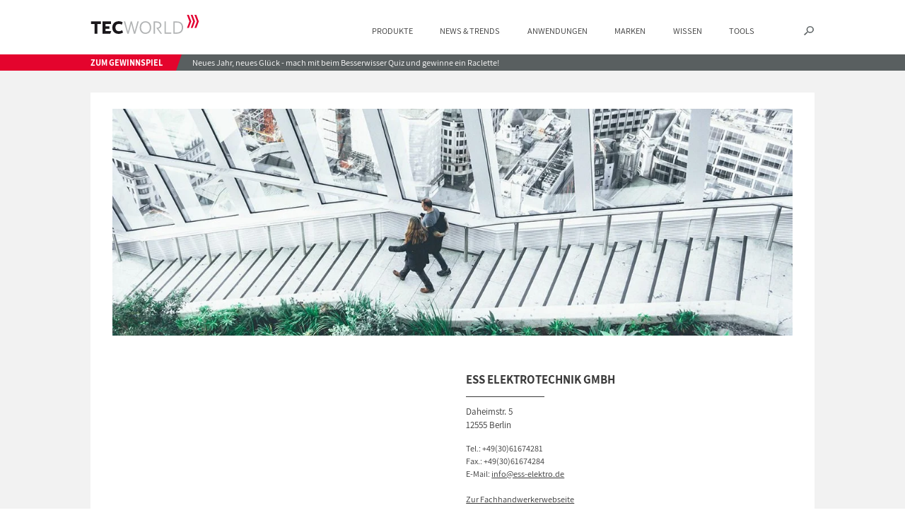

--- FILE ---
content_type: text/html; charset=UTF-8
request_url: https://www.tecworld.com/ajax-posts/?usage_category=&take=3&limit=100&skip=0&&_=1769035705913
body_size: 2518
content:
{"0":{"ID":67858,"post_author":"1","post_date":"2026-01-20 00:01:40","post_date_gmt":"2026-01-19 23:01:40","post_content":"","post_title":"Schaltschrankentfeuchtungsger\u00e4t MSE 40","post_excerpt":"","post_status":"publish","comment_status":"closed","ping_status":"closed","post_password":"","post_name":"schaltschrankentfeuchtungsgeraet-elmeko","to_ping":"","pinged":"","post_modified":"2026-01-19 16:21:08","post_modified_gmt":"2026-01-19 15:21:08","post_content_filtered":"","post_parent":0,"guid":"https:\/\/www.tecworld.com\/?p=67858","menu_order":0,"post_type":"post","post_mime_type":"","comment_count":"0","filter":"raw","excerpt_content":"<p>Der MSE 40 ist ein leistungsstarkes Schaltschrank-Entfeuchtungsger\u00e4t mit integrierter Luftfeuchtigkeitsregelung f\u00fcr maximale Betriebssicherheit. Er \u00fcberzeugt durch hohe Entfeuchtungsleistung, flexible Montage auf der Hutschiene und intelligente Funktionen wie Laufzeit\u00fcberwachung, Wartungserinnerung und einstellbare Alarme. Dank RS485-Schnittstelle und Softwareparametrierung ist der MSE 40 optimal in moderne Systeme integrierbar. Verf\u00fcgbar in 24 V<\/p>\n<a href=\"https:\/\/www.tecworld.com\/schaltschrankentfeuchtungsgeraet-elmeko\/\" class=\"more ripple\"><span>weiterlesen...<\/span><\/a>","excerpt_subtitle":"","excerpt_image":"https:\/\/www.tecworld.com\/wp-content\/uploads\/mse-titel-mres.jpg","excerpt_image_mobile":"https:\/\/www.tecworld.com\/wp-content\/uploads\/mse-titel-mres-400x164.jpg","excerpt_date":"20.01.2026","permalink":"https:\/\/www.tecworld.com\/schaltschrankentfeuchtungsgeraet-elmeko\/","share_links":"<ul><li><a class=\"google\" target=\"_blank\" rel=\"nofollow\" href=\"https:\/\/plus.google.com\/share?url=https%3A%2F%2Fwww.tecworld.com%2Fschaltschrankentfeuchtungsgeraet-elmeko%2F\">Google+<\/a><\/li><li><a class=\"facebook\" target=\"_blank\" rel=\"nofollow\" href=\"https:\/\/www.facebook.com\/sharer\/sharer.php?u=https%3A%2F%2Fwww.tecworld.com%2Fschaltschrankentfeuchtungsgeraet-elmeko%2F\">Facebook<\/a><\/li><li><a class=\"xing\" target=\"_blank\" rel=\"nofollow\" href=\"https:\/\/www.xing.com\/app\/user?op=share&amp;url=https%3A%2F%2Fwww.tecworld.com%2Fschaltschrankentfeuchtungsgeraet-elmeko%2F;title=Schaltschrankentfeuchtungsger%C3%A4t+MSE+40\">Xing<\/a><\/li><li><a class=\"linkedin\" target=\"_blank\" rel=\"nofollow\" href=\"https:\/\/www.linkedin.com\/shareArticle?mini=true&url=https%3A%2F%2Fwww.tecworld.com%2Fschaltschrankentfeuchtungsgeraet-elmeko%2F&title=Schaltschrankentfeuchtungsger%C3%A4t+MSE+40&summary=&source=\">LinkedIn<\/a><\/li><li><a class=\"twitter\" target=\"_blank\" rel=\"nofollow\" href=\"https:\/\/twitter.com\/home?status=Schaltschrankentfeuchtungsger%C3%A4t+MSE+40+-+https%3A%2F%2Fwww.tecworld.com%2Fschaltschrankentfeuchtungsgeraet-elmeko%2F\">Twitter<\/a><\/li><li><a class=\"pinterest\" target=\"_blank\" rel=\"nofollow\" href=\"http:\/\/pinterest.com\/pin\/create\/button\/?url=https%3A%2F%2Fwww.tecworld.com%2Fschaltschrankentfeuchtungsgeraet-elmeko%2F&media=https%3A%2F%2Fwww.tecworld.com%2Fwp-content%2Fuploads%2Fmse-titel-mres.jpg&description=Schaltschrankentfeuchtungsger%C3%A4t+MSE+40\">Pinterest<\/a><\/li><li><a class=\"mail\" rel=\"nofollow\" href=\"mailto:?subject=Schaltschrankentfeuchtungsger%C3%A4t%20MSE%2040&body=https%3A%2F%2Fwww.tecworld.com%2Fschaltschrankentfeuchtungsgeraet-elmeko%2F\">E-Mail<\/a><\/li><\/ul>","terms":[{"term_id":102,"name":"Haustechnik","slug":"haustechnik","term_group":0,"term_taxonomy_id":102,"taxonomy":"product_category","description":"","parent":0,"count":515,"filter":"raw","term_order":"6","link":"https:\/\/www.tecworld.com\/produkte\/haustechnik\/","primary":1},{"term_id":1844,"name":"Elmeko","slug":"elmeko","term_group":0,"term_taxonomy_id":1844,"taxonomy":"manufacturer_category","description":"","parent":0,"count":2,"filter":"raw","term_order":"24","link":"https:\/\/www.tecworld.com\/marken\/elmeko\/","primary":1}]},"1":{"ID":67936,"post_author":"1","post_date":"2026-01-15 00:01:10","post_date_gmt":"2026-01-14 23:01:10","post_content":"","post_title":"Simuliertes H\u00f6henklima als eine von vielen smarten L\u00f6sungen","post_excerpt":"","post_status":"publish","comment_status":"closed","ping_status":"closed","post_password":"","post_name":"knx-einsatz-in-gesundheitszentrum","to_ping":"","pinged":"","post_modified":"2026-01-14 10:27:58","post_modified_gmt":"2026-01-14 09:27:58","post_content_filtered":"","post_parent":0,"guid":"https:\/\/www.tecworld.com\/?p=67936","menu_order":0,"post_type":"post","post_mime_type":"","comment_count":"0","filter":"raw","excerpt_content":"<p>Das Buff Medical Resort in Konstanz beherbergt auf \u00fcber 20 000 m2 118 Zimmer und Suiten sowie einen 5 000 m2 gro\u00dfen medizinischen Bereich. Es vereint medizinische Exzellenz und Gesundheitsprogramme mit dem Ambiente eines F\u00fcnf-Sterne-Superior-Resorts (Bild 1). So verf\u00fcgt das Buff Medical Resort \u00fcber eines der wenigen Cardio-MRT-Ger\u00e4te (Bild 2) in Deutschland und bietet seinen G\u00e4sten ein speziell reguliertes, simuliertes H\u00f6henklima (Bild 3). <\/p>\n<a href=\"https:\/\/www.tecworld.com\/knx-einsatz-in-gesundheitszentrum\/\" class=\"more ripple\"><span>weiterlesen...<\/span><\/a>","excerpt_subtitle":"","excerpt_image":"https:\/\/www.tecworld.com\/wp-content\/uploads\/de-2025-23-24-is31-bild1-1100x450-1.jpg","excerpt_image_mobile":"https:\/\/www.tecworld.com\/wp-content\/uploads\/de-2025-23-24-is31-bild1-1100x450-1-400x164.jpg","excerpt_date":"15.01.2026","permalink":"https:\/\/www.tecworld.com\/knx-einsatz-in-gesundheitszentrum\/","share_links":"<ul><li><a class=\"google\" target=\"_blank\" rel=\"nofollow\" href=\"https:\/\/plus.google.com\/share?url=https%3A%2F%2Fwww.tecworld.com%2Fknx-einsatz-in-gesundheitszentrum%2F\">Google+<\/a><\/li><li><a class=\"facebook\" target=\"_blank\" rel=\"nofollow\" href=\"https:\/\/www.facebook.com\/sharer\/sharer.php?u=https%3A%2F%2Fwww.tecworld.com%2Fknx-einsatz-in-gesundheitszentrum%2F\">Facebook<\/a><\/li><li><a class=\"xing\" target=\"_blank\" rel=\"nofollow\" href=\"https:\/\/www.xing.com\/app\/user?op=share&amp;url=https%3A%2F%2Fwww.tecworld.com%2Fknx-einsatz-in-gesundheitszentrum%2F;title=Simuliertes+H%C3%B6henklima+als+eine+von+vielen+smarten+L%C3%B6sungen\">Xing<\/a><\/li><li><a class=\"linkedin\" target=\"_blank\" rel=\"nofollow\" href=\"https:\/\/www.linkedin.com\/shareArticle?mini=true&url=https%3A%2F%2Fwww.tecworld.com%2Fknx-einsatz-in-gesundheitszentrum%2F&title=Simuliertes+H%C3%B6henklima+als+eine+von+vielen+smarten+L%C3%B6sungen&summary=&source=\">LinkedIn<\/a><\/li><li><a class=\"twitter\" target=\"_blank\" rel=\"nofollow\" href=\"https:\/\/twitter.com\/home?status=Simuliertes+H%C3%B6henklima+als+eine+von+vielen+smarten+L%C3%B6sungen+-+https%3A%2F%2Fwww.tecworld.com%2Fknx-einsatz-in-gesundheitszentrum%2F\">Twitter<\/a><\/li><li><a class=\"pinterest\" target=\"_blank\" rel=\"nofollow\" href=\"http:\/\/pinterest.com\/pin\/create\/button\/?url=https%3A%2F%2Fwww.tecworld.com%2Fknx-einsatz-in-gesundheitszentrum%2F&media=https%3A%2F%2Fwww.tecworld.com%2Fwp-content%2Fuploads%2Fde-2025-23-24-is31-bild1-1100x450-1.jpg&description=Simuliertes+H%C3%B6henklima+als+eine+von+vielen+smarten+L%C3%B6sungen\">Pinterest<\/a><\/li><li><a class=\"mail\" rel=\"nofollow\" href=\"mailto:?subject=Simuliertes%20H%C3%B6henklima%20als%20eine%20von%20vielen%20smarten%20L%C3%B6sungen&body=https%3A%2F%2Fwww.tecworld.com%2Fknx-einsatz-in-gesundheitszentrum%2F\">E-Mail<\/a><\/li><\/ul>","terms":[{"term_id":1378,"name":"Branchennews","slug":"branchennews","term_group":0,"term_taxonomy_id":1378,"taxonomy":"news_category","description":"","parent":0,"count":35,"filter":"raw","term_order":"1","link":"https:\/\/www.tecworld.com\/news-trends\/branchennews\/","primary":1}]},"2":{"ID":67663,"post_author":"1","post_date":"2026-01-07 00:01:49","post_date_gmt":"2026-01-06 23:01:49","post_content":"","post_title":"Neues Jahr, neues Licht: Jetzt auf Philips LED umsteigen!","post_excerpt":"","post_status":"publish","comment_status":"closed","ping_status":"closed","post_password":"","post_name":"philips-led-roehren","to_ping":"","pinged":"","post_modified":"2025-12-15 10:39:26","post_modified_gmt":"2025-12-15 09:39:26","post_content_filtered":"","post_parent":0,"guid":"https:\/\/www.tecworld.com\/?p=67663","menu_order":0,"post_type":"post","post_mime_type":"","comment_count":"0","filter":"raw","excerpt_content":"<p>Beginnen Sie das neue Jahr mit einem Lichtwechsel, der sich lohnt.<br \/>\nPhilips LED R\u00f6hren machen den Umstieg von konventionellen Leuchtmitteln einfach und komfortabel.<br \/>\nSie erhalten hochwertige L\u00f6sungen, die Ihre Beleuchtung zukunftssicher machen und gleichzeitig f\u00fcr eine nachhaltige Nutzung sorgen.<br \/>\nSetzen Sie auf Licht, das nicht nur hell, sondern auch verantwortungsvoll ist \u2013 jetzt wechseln!<\/p>\n<a href=\"https:\/\/www.tecworld.com\/philips-led-roehren\/\" class=\"more ripple\"><span>weiterlesen...<\/span><\/a>","excerpt_subtitle":"","excerpt_image":"https:\/\/www.tecworld.com\/wp-content\/uploads\/signify-tecworld-deha-teaserbild-1100x450-mres.jpg","excerpt_image_mobile":"https:\/\/www.tecworld.com\/wp-content\/uploads\/signify-tecworld-deha-teaserbild-1100x450-mres-400x164.jpg","excerpt_date":"07.01.2026","permalink":"https:\/\/www.tecworld.com\/philips-led-roehren\/","share_links":"<ul><li><a class=\"google\" target=\"_blank\" rel=\"nofollow\" href=\"https:\/\/plus.google.com\/share?url=https%3A%2F%2Fwww.tecworld.com%2Fphilips-led-roehren%2F\">Google+<\/a><\/li><li><a class=\"facebook\" target=\"_blank\" rel=\"nofollow\" href=\"https:\/\/www.facebook.com\/sharer\/sharer.php?u=https%3A%2F%2Fwww.tecworld.com%2Fphilips-led-roehren%2F\">Facebook<\/a><\/li><li><a class=\"xing\" target=\"_blank\" rel=\"nofollow\" href=\"https:\/\/www.xing.com\/app\/user?op=share&amp;url=https%3A%2F%2Fwww.tecworld.com%2Fphilips-led-roehren%2F;title=Neues+Jahr%2C+neues+Licht%3A+Jetzt+auf+Philips+LED+umsteigen%21\">Xing<\/a><\/li><li><a class=\"linkedin\" target=\"_blank\" rel=\"nofollow\" href=\"https:\/\/www.linkedin.com\/shareArticle?mini=true&url=https%3A%2F%2Fwww.tecworld.com%2Fphilips-led-roehren%2F&title=Neues+Jahr%2C+neues+Licht%3A+Jetzt+auf+Philips+LED+umsteigen%21&summary=&source=\">LinkedIn<\/a><\/li><li><a class=\"twitter\" target=\"_blank\" rel=\"nofollow\" href=\"https:\/\/twitter.com\/home?status=Neues+Jahr%2C+neues+Licht%3A+Jetzt+auf+Philips+LED+umsteigen%21+-+https%3A%2F%2Fwww.tecworld.com%2Fphilips-led-roehren%2F\">Twitter<\/a><\/li><li><a class=\"pinterest\" target=\"_blank\" rel=\"nofollow\" href=\"http:\/\/pinterest.com\/pin\/create\/button\/?url=https%3A%2F%2Fwww.tecworld.com%2Fphilips-led-roehren%2F&media=https%3A%2F%2Fwww.tecworld.com%2Fwp-content%2Fuploads%2Fsignify-tecworld-deha-teaserbild-1100x450-mres.jpg&description=Neues+Jahr%2C+neues+Licht%3A+Jetzt+auf+Philips+LED+umsteigen%21\">Pinterest<\/a><\/li><li><a class=\"mail\" rel=\"nofollow\" href=\"mailto:?subject=Neues%20Jahr%2C%20neues%20Licht%3A%20Jetzt%20auf%20Philips%20LED%20umsteigen%21&body=https%3A%2F%2Fwww.tecworld.com%2Fphilips-led-roehren%2F\">E-Mail<\/a><\/li><\/ul>","terms":[{"term_id":96,"name":"Licht und Leuchten","slug":"licht-und-leuchten","term_group":0,"term_taxonomy_id":96,"taxonomy":"product_category","description":"","parent":0,"count":1105,"filter":"raw","term_order":"9","link":"https:\/\/www.tecworld.com\/produkte\/licht-und-leuchten\/","primary":1},{"term_id":217,"name":"PHILIPS","slug":"philips","term_group":0,"term_taxonomy_id":217,"taxonomy":"manufacturer_category","description":"","parent":0,"count":20,"filter":"raw","term_order":"67","link":"https:\/\/www.tecworld.com\/marken\/philips\/","primary":1}]},"count":"100"}

--- FILE ---
content_type: application/javascript
request_url: https://www.tecworld.com/wp-content/themes/tecworld/build/bundle.js?ver=93353e9eb
body_size: 34106
content:
!function t(e,n,r){function i(a,s){if(!n[a]){if(!e[a]){var l="function"==typeof require&&require;if(!s&&l)return l(a,!0);if(o)return o(a,!0);var c=new Error("Cannot find module '"+a+"'");throw c.code="MODULE_NOT_FOUND",c}var d=n[a]={exports:{}};e[a][0].call(d.exports,function(t){return i(e[a][1][t]||t)},d,d.exports,t,e,n,r)}return n[a].exports}for(var o="function"==typeof require&&require,a=0;a<r.length;a++)i(r[a]);return i}({1:[function(t,e,n){"use strict";var r=t("@babel/runtime/helpers/interopRequireDefault");Object.defineProperty(n,"__esModule",{value:!0}),n.default=void 0,t("core-js/modules/esnext.iterator.constructor.js"),t("core-js/modules/esnext.iterator.filter.js"),t("core-js/modules/esnext.iterator.find.js"),t("core-js/modules/esnext.iterator.for-each.js");var i=r(t("./Utils")),o=r(t("lazysizes"));n.default=class{constructor(){}async init(){var t=this;function e(t,n){let r=__cmp("noncompliant_getVendorConsents"),i={google_maps:"s1104"};if(null!=r&&"object"==typeof r&&"customVendorConsents"in r&&t in i&&i[t]in r.customVendorConsents&&!0===r.customVendorConsents[i[t]])if("google_maps"===t){let t=document.createElement("script");t.src="https://maps.googleapis.com/maps/api/js?key=AIzaSyDZ8V56Ms5EyoJ2Zf2-3M91LC6jcOFe3HY&callback=initMapCC",t.defer=!0,t.async=!0,window.initMapCC=function(){n()},document.head.appendChild(t)}else n();else setTimeout(()=>{e(t,n)},1e3)}function n(t,e){document.body.insertAdjacentHTML("beforeend",'<div class="_'+t+'" style="pointer-events:none;z-index:2147483647;position:fixed;top:0;left:0;background-color:red;width:1px;height:1px;opacity:0.2;"></div>')}!function(r){function o(t){r("#rating_result .stars").attr("data-value",t.value),r("#rating_result .count").text(t.count+" "+r("#rating_result .count").attr("data-label-"+(1==t.count?"singular":"plural"))),null!==t.own?(r("#rating_output .stars").attr("data-value",t.own),r("#rating_input").hide(),r("#rating_output").show()):(r("#rating_input").show(),r("#rating_output").hide())}r(window).load(function(){var t,e,i;t=50,e=function(){n("0001")},i=!1,window.addEventListener("scroll",function(){let n=document.documentElement&&document.documentElement.scrollTop||document.body.scrollTop,r=Math.max(document.body.offsetHeight,document.body.scrollHeight,document.documentElement.clientHeight,document.documentElement.offsetHeight,document.documentElement.scrollHeight),o=window.innerHeight,a=Math.round(n/(r-o)*100);!1===i&&a>=t&&(i=!0,e())}),function(t,e){setTimeout(e,1e3*t)}(60,function(){n("0002")}),r(document).on("retailerFinderShowResults",function(t,e){!0===e&&0===r("body.single-post").length&&n("0003")}),r(document).on("retailerFinderShowResults",function(t,e){!0===e&&r("body.single-post").length>0&&n("0004")}),r(".retailerfinder-resultbox").on("click",".retailerfinder-resultbox__found-list-item-link",function(){n("0005")}),r("body.page-template-custom-retailer").on("submit",".contact_form",function(){n("0006")}),r("body.page-template-custom-retailer").on("click",".link_phone",function(){n("0006")}),r("body.page-template-custom-retailer").on("click",".link_email",function(){n("0006")}),r("body.page-template-custom-retailer").on("click",".link_website",function(){n("0007")}),r("#footer").on("click",".footer-contact-menu a",function(){n("0008")}),r("body.single-post").on("submit",".contest .contact_form",function(){n("0009")})}),-1!=navigator.userAgent.indexOf("Safari")&&-1==navigator.userAgent.indexOf("Chrome")&&r("html").addClass("safari"),r(document).ready(function(){r("body.single-post").length>0&&(document.referrer.match(/^https?:\/\/([^\/]+\.)?tecworld\.com(\/|$)/i)||document.referrer.match(/^http?:\/\/([^\/]+\.)?tecworld\.local(\/|$)/i))&&r("body.single-post #content .post .h .back, body.single-post #content .post .b .relations .back").each(function(){r(this).click(function(){return window.history.back(),!1})})}),r(document).ready(function(){r("#breadcrumbs").length>0&&((document.referrer.match(/^https?:\/\/([^\/]+\.)?tecworld\.com(\/|$)/i)||document.referrer.match(/^http?:\/\/([^\/]+\.)?tecworld\.local(\/|$)/i))&&r('#breadcrumbs a[href="'+document.referrer+'"]').length>0?r('#breadcrumbs a[href="'+document.referrer+'"]').closest("ol").addClass("active"):r("#breadcrumbs ol:first-child").addClass("active"))}),r(document).ready(function(){r("#category-list").length>0&&((document.referrer.match(/^https?:\/\/([^\/]+\.)?tecworld\.com(\/|$)/i)||document.referrer.match(/^http?:\/\/([^\/]+\.)?tecworld\.local(\/|$)/i))&&r('#category-list a[href="'+document.referrer+'"]').length>0?r('#category-list a[href="'+document.referrer+'"]').closest("ol").addClass("active"):r("#breadcrumbs ol:first-child").addClass("active"))}),r(document).ready(function(){r("#rating_input, #rating_output, #rating_result, #rating_schema").length>0&&(r.ajax({method:"GET",dataType:"json",url:baseurl+"/ajax-rating/",data:{id:r("#rating_result").attr("data-id")}}).done(function(t){o(t)}),r("#rating_input .stars a").click(function(){var t=r(this).parent("li").prevAll("li").length+1;return r("#rating_input .stars").attr("data-value")==t?(r("#rating_input .stars").attr("data-value",""),r("#rating_input .submit").addClass("disabled")):(r("#rating_input .stars").attr("data-value",t),r("#rating_input .submit").removeClass("disabled")),!1}),r("#rating_input .submit").click(function(){if(!r(this).hasClass("disabled"))return r.ajax({method:"POST",dataType:"json",url:baseurl+"/ajax-rating/",data:{id:r("#rating_result").attr("data-id"),value:r("#rating_input .stars").attr("data-value")}}).done(function(t){o(t)}),!1}))}),r(document).ready(function(){r(".banner_container").length>0&&r(".banner_container").each(function(){var t=this,e={};r(t).is("[data-limit-page]")&&(e.limit_page=r(t).attr("data-limit-page")),r(t).is("[data-limit-all]")&&(e.limit_all=r(t).attr("data-limit-all")),r(t).is("[data-category]")&&(e.category=r(t).attr("data-category")),r(t).is("[data-specific]")&&(e.specific=r(t).attr("data-specific")),r.ajax({method:"GET",dataType:"json",url:baseurl+"/ajax-banner/",data:e}).done(function(e){if(0!==e.length){var n="";n+='<div class="box">',n+="<ul>",r.each(e,function(e,i){n+="<li",""!=i.size&&(n+=' data-size="'+i.size+'" '),n+=' data-banner-id="'+i.ID+'" ',n+=">",r(t).is("[data-show-title]")&&"1"==r(t).attr("data-show-title")&&(n+='<span class="title">'+i.post_title+"</span>"),""!=i.link&&(n+="<a ",0===i.link.indexOf("#")?(n+=' href="'+i.link+'" ',n+=' href="'+i.link+'" '):(n+=' href="'+baseurl+"/?ad="+i.ID+'" ',-1===i.link.indexOf(baseurl)&&(n+=' target="_blank" ')),null!==i.atts&&""!==i.atts&&(n+=" "+i.atts+" "),n+=' aria-label="'+i.post_title+'">'),n+='<img class="lazyload" data-src="'+i.image+'" alt="" />',""!=i.link&&(n+="</a>"),null!==i.post_relation&&""!==i.post_relation&&(r(t).removeClass("nopadding"),n+='<div class="post_relation">',n+='<div class="post_relation_t">',""!==i.post_relation_title&&(n+='<div class="post_relation_title">',""!==i.post_relation_link&&(n+='<a href="'+i.post_relation_link+'">'),n+="<h3>",n+=i.post_relation_title,n+="</h3>",""!==i.post_relation_link&&(n+="</a>"),n+="</div>"),""!==i.post_relation_excerpt&&(n+='<div class="post_relation_excerpt">',n+=i.post_relation_excerpt,n+="</div>"),""!==i.post_relation_link&&(n+='<div class="post_relation_link">',n+='<a href="'+i.post_relation_link+'" class="post_relation_btn ripple" tabindex="0" data-ripple-done="true"><sub class="ripple_bubble"></sub><sub class="ripple_txt"><span>weiterlesen</span></sub></a>',n+="</div>"),n+="</div>",""===i.post_relation_category&&""===i.post_relation_date||(n+='<div class="post_relation_b">',""!==i.post_relation_category&&(n+='<div class="category">',""!==i.post_relation_category_link&&(n+='<a href="'+i.post_relation_category_link+'">'),n+="<span>",n+=i.post_relation_category,n+="</span>",""!==i.post_relation_category_link&&(n+="</a>"),n+="</div>"),""!==i.post_relation_date&&(n+='<div class="post_relation_date">',n+=i.post_relation_date,n+="</div>"),n+="</div>"),n+="</div>"),n+="</li>"}),n+="</ul>",n+="</div>",r(t).html(n),r(t).find("img").load(function(){r(this).attr("data-loaded","true"),r(t).find("img").length==r(t).find('img[data-loaded="true"]').length&&(p(),c(),r(document).trigger("allBannersLoaded"))})}else r(t).parent().hasClass("inner")?r(t).parent().remove():r(t).remove()})})}),r(document).ready(function(){r("#comments .output").length>0&&r.ajax({method:"GET",dataType:"json",url:baseurl+"/ajax-comment/",data:{id:r("#comments .output").attr("data-id")}}).done(function(t){if(t.length>0){var e="";e+="<h3>",e+=r("#comments .output").attr("data-label-title"),e+="</h3>",e+="<ul>",r.each(t,function(t,n){e+="<li>",e+='<div class="l">',e+=n.avatar,e+="</div>",e+='<div class="r">',e+='<div class="meta">',e+='<span class="name">',null!==n.url&&""!=n.url&&(e+='<a href="'+n.url+'" rel="external nofollow" target="_blank">'),e+=n.name,null!==n.url&&""!=n.url&&(e+="</a>"),e+="</span>",e+='<span class="date">';var r=new Date(n.date);"de"==language?(e+=("0"+r.getDate()).slice(-2)+"."+("0"+(r.getMonth()+1)).slice(-2)+"."+r.getFullYear(),e+=", ",e+=("0"+r.getHours()).slice(-2)+":"+("0"+r.getMinutes()).slice(-2)+" Uhr"):(e+=(r.getFullYear()+"-"+("0"+(r.getMonth()+1)).slice(-2)+"-0"+r.getDate()).slice(-2),e+=", ",e+=("0"+r.getHours()).slice(-2)+":"+("0"+r.getMinutes()).slice(-2)),e+="</span>",e+="</div>",e+='<div class="content">',e+=n.content,e+="</div>",e+="</div>",e+="</li>"}),e+="</ul>",r("#comments .output").html(e),r("#comments .output").removeClass("empty")}})}),r(document).ready(function(){r("[data-mobile-link]").click(function(t){if(r(window).width()<1260)return window.location.href=r(this).attr("data-mobile-link"),t.stopImmediatePropagation(),!1})}),r(document).ready(function(){r(".masked-link").length>0&&r(".masked-link").each(function(){var t=r(this),e=t.html(),n={},i=document.createElement("a");r.each(["style","class","href"],function(e,r){t.is("["+r+"]")&&(n[r]=t.attr(r))}),t.is("[data-href]")&&(n.href=window.atob(t.attr("data-href"))),i.innerHTML=e,t.replaceWith(i),r.each(n,function(t,e){r(i).attr(t,e)})})}),r(document).ready(function(){function t(t){t.royalSlider({autoScaleSlider:!0,autoScaleSliderWidth:1,autoScaleSliderHeight:.4,sliderTouch:!1,sliderDrag:!1,navigateByClick:!1,controlsInside:!1,keyboardNavEnabled:!0,controlNavigation:"none",loop:!1,usePreloader:!1,autoPlay:{enabled:!1}})}r('body.home #container #content .items .item.category_overview .inner .categories > div[data-category="manufacturer_category"]').length>0&&t(r('body.home #container #content .items .item.category_overview .inner .categories > div[data-category="manufacturer_category"] > .i')),r("#container #content .items .item.category_overview .inner .changer li a").click(function(){var e=this;return r(e).hasClass("active")||(r(e).closest(".category_overview").find("a.active").removeClass("active"),r(e).addClass("active"),r(e).closest(".changer").removeClass("pos_1"),r(e).closest(".changer").removeClass("pos_2"),r(e).closest(".changer").removeClass("pos_3"),r(e).closest(".changer").removeClass("pos_4"),r(e).closest(".changer").addClass("pos_"+(r(e).closest("li").prevAll("li").length+1)),r(e).closest(".category_overview").find(".categories").velocity({opacity:0},{duration:200,complete:function(){r(e).closest(".category_overview").find(".categories > div").hide(),r(e).closest(".category_overview").find('.categories > div[data-category="'+r(e).attr("data-category")+'"]').show(),"manufacturer_category"==r(e).attr("data-category")&&r('body.home #container #content .items .item.category_overview .inner .categories > div[data-category="manufacturer_category"]').length>0&&t(r('body.home #container #content .items .item.category_overview .inner .categories > div[data-category="product_category"] > .i')),"product_category"==r(e).attr("data-category")&&r('body.home #container #content .items .item.category_overview .inner .categories > div[data-category="product_category"]').length>0&&t(r('body.home #container #content .items .item.category_overview .inner .categories > div[data-category="product_category"] > .i')),r(e).closest(".category_overview").find(".categories").velocity({opacity:1},{duration:200})}})),!1})});var a=0;r(document).ready(function(){r("#header li.megamenu a").click(function(){return r("#megamenu").velocity("fadeIn",{duration:100}),a=r("body").scrollTop(),r(window).width()<1260&&r("body").css({overflow:"hidden",position:"fixed",top:-a}),!1}),r("#megamenu .close").click(function(){return r("#megamenu").velocity("fadeOut",{duration:200}),r(window).width()<1260&&r("body").css({overflow:"",position:"",top:""}).scrollTop(a),!1})}),r(document).ready(function(){r("#header li.search a").click(function(){return r(this).hasClass("active")?(r(this).removeClass("active"),r("#header #search").velocity("fadeOut",{duration:100}),r(this).closest("li:not(.mediakit)").prevAll("li:not(.mediakit)").removeClass("hidden")):(r(this).addClass("active"),r(this).closest("li:not(.mediakit)").prevAll("li:not(.mediakit)").addClass("hidden"),r("#header #search").velocity("fadeIn",{duration:100,complete:function(){r('#header #search input[type="text"]').focus()}})),!1})});var s=[],l=null;function c(){l&&(clearTimeout(l),l=null),l=setTimeout(function(){s=[],r("#container #content > .items > .item").each(function(t){var e;r("body.home").length>0?(0===t?e="transparent":t%2==1?e="grey":t%2==0&&(e="white"),t>0&&(s[parseInt(r(this).offset().top)-parseInt(r("#header .inner").css("margin-top"))]="transparent"),s[parseInt(r(this).offset().top)]=e):(e=r(this).hasClass("teaser_slideshow")||r(this).hasClass("retailerfinder_search")?"transparent":"grey",s[parseInt(r(this).offset().top)]=e)}),d()},2e3)}function d(){var t=r(window).scrollTop(),e="grey",n=0;for(var i in s){if(t<i){e=s[n];break}n=i}r("#header").removeClass("transparent").removeClass("white").removeClass("grey"),r("#header").addClass(e)}r(window).load(function(){r("#container #content > .items > .item").length>0&&(c(),r(window).resize(c),r(window).scroll(d))});var u=!1;function f(){0!==r("body.single-post #sidebar").length&&(!0===u&&(r("body.single-post #sidebar").trigger("sticky_kit:detach"),u=!1),r("body.single-post #sidebar").stick_in_parent({offset_top:r("body.single-post #content .has-sidebar .post").offset().top}),u=!0)}function p(){r(".endless_slider").length>0&&r(".endless_slider").each(function(){if(0!=r(this).find(".box").length){var t=.025;r(this).find(".box ul").attr("style",""),r(this).find(".box ul li").css({width:"auto","margin-right":"0px"});var e,n=r(this).attr("data-limit-page"),i=(1-(n-1)*t)/n;if(r(this).find(".box ul").width(Math.ceil(r(this).width()*t*(r(this).find(".box ul li").length-1)+r(this).width()*i*r(this).find(".box ul li").length)),r(this).find(".box ul li").css({width:(Math.floor(r(this).width()*i*100)/100).toFixed(2)+"px","margin-right":(Math.floor(r(this).width()*t*100)/100).toFixed(2)+"px"}),r(this).find(".box ul li:last-child").css("margin-right","0"),n==r(this).find(".box ul li").length)return!0;0==r(this).children(".arrow").length&&r(this).prepend('<div class="arrow"><ul><li class="left"><a href="#">links</a></li><li class="right"><a href="#">rechts</a></li></ul></div>'),r(this).find(".arrow .left").addClass("disabled"),n>=r(this).find(".box ul li").length?r(this).find(".arrow .right").addClass("disabled"):r(this).find(".arrow .right").removeClass("disabled"),0==r(this).find(".nav").length?r(this).prepend('<div class="nav"><ul></ul></div>'):r(this).find(".nav ul li").remove(),e=r(this).find(".box ul li").length-n+1;for(var o=1;o<=e;o++)r('<li class="'+(1==o?"active":"")+'"><a href="#">'+o+"</a></li>").appendTo(r(this).find(".nav ul"))}})}function h(t,e){var n;return t.find(".nav li.active").prevAll("li").length!=e&&(!(e>t.find(".nav ul li").length-1)&&(!(e<0)&&(t.find(".nav li.active").removeClass("active"),t.find(".nav li:nth-child("+(e+1)+")").addClass("active"),e<=0&&!t.find(".arrow .left").hasClass("disabled")&&t.find(".arrow .left").addClass("disabled"),e>0&&t.find(".arrow .left").hasClass("disabled")&&t.find(".arrow .left").removeClass("disabled"),e>=t.find(".nav ul li").length-1&&!t.find(".arrow .right").hasClass("disabled")&&t.find(".arrow .right").addClass("disabled"),e<t.find(".nav ul li").length-1&&t.find(".arrow .right").hasClass("disabled")&&t.find(".arrow .right").removeClass("disabled"),n=-1*t.find(".box ul li").outerWidth(!0)*e+"px",void t.find(".box ul").velocity({left:n},{offset:"0px",mobileHA:!1,duration:500,easing:"easeInOutCirc"}))))}function m(){!r("#top_button").hasClass("dark")&&r("#footer").offset().top<=r(window).scrollTop()+r(window).height()&&r("#top_button").addClass("dark"),r("#top_button").hasClass("dark")&&r("#footer").offset().top>r(window).scrollTop()+r(window).height()&&r("#top_button").removeClass("dark"),!r("#top_button").is(":visible")&&r(window).scrollTop()>=r(window).height()/2&&r("#top_button").velocity("fadeIn",{duration:100}),r("#top_button").is(":visible")&&r(window).scrollTop()<r(window).height()/2&&r("#top_button").velocity("fadeOut",{duration:20})}function g(t){t.addClass("loading"),t.children(".teaser_first, .masonry, .pagination").velocity({opacity:0},{duration:150,easing:"easeInOutCirc"});var e={};t.is("[data-news-category]")&&(e.news_category=t.attr("data-news-category")),t.is("[data-product-category]")&&(e.product_category=t.attr("data-product-category")),t.is("[data-manufacturer-category]")&&(e.manufacturer_category=t.attr("data-manufacturer-category")),t.is("[data-usage-category]")&&(e.usage_category=t.attr("data-usage-category")),t.is("[data-limit-page]")&&(e.take=t.attr("data-limit-page")),t.is("[data-limit-all]")&&(e.limit=t.attr("data-limit-all")),t.is("[data-strmax]")&&(e.strmax=t.attr("data-strmax")),t.is("[data-cur-page]")&&(e.skip=(t.attr("data-cur-page")-1)*t.attr("data-limit-page")),t.is("[data-teaser-first]")&&(e.teaser_first=t.attr("data-teaser-first")),t.is("[data-ignore]")&&(e.ignore=t.attr("data-ignore")),t.is("[data-term-sort]")&&(e.term_sort=t.attr("data-term-sort")),t.is("[data-ignore-posts]")&&(e.ignore_posts=t.attr("data-ignore-posts")),e._=(new Date).getTime(),r.ajax({method:"GET",dataType:"json",url:baseurl+"/ajax-posts/",data:e,cache:!1}).done(function(n){for(var i in n)if("count"==i){n[i];break}var o=[];o.a="";var a="a";for(var i in void 0!==e.teaser_first&&"1"==e.teaser_first&&0==e.skip&&(o.t="",a="t"),n)if("count"!=i){var s=n[i];o[a]+='<div class="post">',o[a]+='<div class="post-inner">',o[a]+='<div class="t">',s.excerpt_image&&(o[a]+='<a href="'+s.permalink+'" class="image">',o[a]+='<div class="overlay"></div>',o[a]+='<img class="lazyload" data-src="'+(r(window).width()<450&&s.excerpt_image_mobile?s.excerpt_image_mobile:s.excerpt_image)+'" alt="'+s.post_title+'" />',o[a]+="</a>"),o[a]+='<div class="text">',o[a]+='<h3><a href="'+s.permalink+'">'+s.post_title,s.excerpt_subtitle&&(o[a]+="<span>"+s.excerpt_subtitle+"</span>"),o[a]+="</a></h3>",o[a]+='<div class="content">',o[a]+=s.excerpt_content,o[a]+="</div>",o[a]+="</div>",o[a]+="</div>",o[a]+='<div class="b">',s.terms.length>0&&(o[a]+='<div class="category">',o[a]+='<a href="'+s.terms[0].link+'"><span>'+s.terms[0].name+"</span></a>",o[a]+="</div>"),o[a]+='<div class="date">',o[a]+=s.excerpt_date,o[a]+="</div>",o[a]+="</div>",o[a]+="</div>",o[a]+="</div>","t"==a&&(a="a")}var l="";if(void 0!==o.t&&(l+='\t\t\t\t\t<div class="teaser_first">\t\t\t\t\t\t'+o.t+"\t\t\t\t\t</div>\t\t\t\t"),""!=o.a&&(l+='                    <div class="masonry">                        <div class="a">'+o.a+"</div>                    </div>                "),void 0!==e.skip&&void 0!==e.take){var d="";t.is("[data-teaser-first]")&&1==t.attr("data-teaser-first")&&n.count--;var u=Math.ceil(n.count/e.take),f=e.skip/e.take+1;d+='<a href="#" data-page="'+(f-1)+'" class="left'+(f<=1?" inactive":"")+'">Left</a>',d+="<ul>";for(var p=f-3;p<=f+3;p++)p<1||p>u||(d+="<li>",d+='<a data-page="'+p+'" href="#"'+(f==p?' class="active"':"")+">"+p+"</a>",d+="</li>");d+="</ul>",d+='<a href="#" data-page="'+(f+1)+'" class="right'+(f>=u?" inactive":"")+'">Right</a>',u>1&&(l+='\t\t\t\t\t\t<div class="pagination">\t\t\t\t\t\t\t'+d+"\t\t\t\t\t\t</div>\t\t\t\t\t")}t.html(l),t.removeClass("loading"),c(),t.find(".ripple").each(function(){k(this)}),t.hasClass("init_done")?r("html").velocity("scroll",{offset:t.offset().top-parseInt(t.closest(".inner").css("padding-top"))-parseInt(t.closest(".item").css("padding-top"))-r("#header").outerHeight(!0)+"px",mobileHA:!1,duration:500,easing:"easeInOutCirc"}):t.addClass("init_done")})}function y(){var t=[];return r("body.archive #content .configurator .configurator__tier").each(function(){r(this).find(".active").each(function(){t.push(r(this).attr("data-name"))})}),t.join("_")}function b(){r("#container #content .items .item.papers .inner .results ul li:not(.hidden)").each(function(t){(t+1)%4!=0&&t<r("#container #content .items .item.papers .inner .results ul li:not(.hidden)").length-4?r(this).addClass("cross"):r(this).removeClass("cross"),(t+1)%4==0?r(this).addClass("right"):r(this).removeClass("right")})}function v(t){t.removeClass("active"),t.next(".col_toggle").velocity("slideUp",{duration:150,easing:"easeInOutCirc",complete:function(){m()}})}function _(){return r(".popup_container").velocity("fadeOut",{duration:150,easing:"easeInOutCirc",complete:function(){r("body").removeClass("popup_active").removeClass("fullscreen"),r("body .popup_container").remove()}}),!1}function w(t){if(0===r('a[data-popup][href="'+t+'"]').length)return!1;var e=r('a[data-popup][href="'+t+'"]').attr("data-popup");r("body").addClass("popup_active"),0==r("body > .popup_container").length&&r("body").append('<div class="popup_container"><div class="vcenter"><a href="#" class="close">X</a><div class="content '+e+" "+t.replace("#","")+'"></div></div></div>'),t.indexOf("paper")>-1&&r("body .popup_container .vcenter").append('<a href="#" class="fullscreen">X</a>'),"inline"==e&&r(".popup_container .vcenter .content").append(r(".popup-inline."+t.replace("#","")).html()),"iframe"==e&&("#video_popup"==t?r(".popup_container .vcenter .content").append('<iframe class="video_popup-iframe" src="'+r('a[data-popup][href="'+t+'"]').attr("data-target")+'" height="550" frameborder="0" webkitallowfullscreen mozallowfullscreen allowfullscreen></iframe>'):r(t+':contains("website")')?(r(".popup_container").addClass("website-reference"),r(".popup_container .vcenter .content").append('<iframe class="website-reference-iframe" src="'+r('a[data-popup][href="'+t+'"]').attr("data-target")+'" height="550" frameborder="0" webkitallowfullscreen mozallowfullscreen allowfullscreen></iframe>'),r("body .popup_container .vcenter").prepend('<a href="'+r('a[data-popup][href="'+t+'"]').attr("data-target")+'" target="_blank" class="to-website-link"><span>'+r('a[data-popup][href="'+t+'"]').attr("data-title")+"</span></a>")):r(".popup_container .vcenter .content").append('<iframe src="'+r('a[data-popup][href="'+t+'"]').attr("data-target")+'"></iframe>')),"ajax"==e&&r.ajax({method:"GET",dataType:"html",url:r('a[data-popup][href="'+t+'"]').attr("data-target")}).done(function(t){r(".popup_container .vcenter .content").append(t),p()}),r(".popup_container").velocity("fadeIn",{duration:100,easing:"easeInOutCirc"})}r(document).ready(function(){0!==r("body.single-post #sidebar").length&&(r(window).load(function(){f()}),r(window).resize(function(){f()}),r(document).on("allBannersLoaded",function(t){f()}),r(document).on("retailerFinderSizeChanged",function(t){f()}))}),r(window).resize(function(){p()}),r(document).ready(function(){p()}),r(document).ready(function(){r(document).on("click",".endless_slider .nav li a",function(){var t=r(this).closest("li").prevAll("li").length;return h(r(this).closest(".endless_slider"),t),!1}),r(document).on("click",".endless_slider .arrow li a",function(){var t=r(this).closest(".endless_slider").find(".nav li.active").prevAll("li").length;return r(this).parent("li").hasClass("right")&&t++,r(this).parent("li").hasClass("left")&&t--,h(r(this).closest(".endless_slider"),t),!1})}),r(document).ready(function(){jQuery(".anchorlink").on("click",function(t){t.stopPropagation(),t.preventDefault();var e=130,n=r(this).attr("href");return r(window).width()<=768&&(e=100),r("html, body").animate({scrollTop:r(n).offset().top-e},"1000"),!1})}),r(document).ready(function(){r(".table-container td img").length>0&&r(".table-container td img").each(function(){r(this).closest("td").addClass("cell-has-img")})}),document.addEventListener("DOMContentLoaded",()=>{null!==document.querySelector(".table-container *[rowspan], .table-container *[colspan]")&&(document.querySelectorAll(".table-container *[colspan]").forEach(t=>{let e=t.getAttribute("colspan");if(e>1)for(let n=0;n<e-1;n++)t.insertAdjacentHTML("afterend",'<td style="display:none;"></td>')}),document.querySelectorAll(".table-container *[rowspan]").forEach(t=>{let e=t.getAttribute("rowspan");if(e>1){let n=t.closest("tr"),r=0,i=t;for(;i=i.previousElementSibling;)r++;for(let i=0;i<e-1&&(n=n.nextElementSibling,null!==n);i++)r>0?null!==n.querySelector(t.tagName.toLowerCase()+":nth-child("+r+")")&&n.querySelector(t.tagName.toLowerCase()+":nth-child("+r+")").insertAdjacentHTML("afterend",'<td style="display:none;"></td>'):null!==n.querySelector(t.tagName.toLowerCase()+":first-child")&&n.querySelector(t.tagName.toLowerCase()+":first-child").insertAdjacentHTML("beforebegin",'<td style="display:none;"></td>')}}))}),r(document).ready(function(){if(r(".table_of_contents").length>0){var t=r(".table_of_contents"),e=[];r(t).append("<ul></ul>"),r("\t\t\t\tbody.single-post #content .post .m h2,\t\t\t\tbody.single-post #content .post .m h3,\t\t\t\tbody.single-post #content .post .related .title,\t\t\t\tbody.single-post #content .post .links .title,                body.archive #content .taxonomy .m h2,                body.archive #content .taxonomy .m h3,                body.archive #content .taxonomy .related .title,                body.archive #content .taxonomy .links .title\t\t\t").each(function(){var n=r(this).text();if((r(this).html().indexOf("<sup>")>-1||r(this).html().indexOf("<sub>")>-1)&&(n=r(this).html()),n.lastIndexOf(":")==n.length-1&&(n=n.substring(0,n.length-1)),""==n.replace("&nbsp;","").replace(" ","").trim())return!0;for(var i=n.toString().toLowerCase().trim().replace(/[^\w\s-]/g,"").replace(/[\s_-]+/g,"_").replace(/^-+|-+$/g,""),o=1;e.indexOf(i+(o>1?"-"+o:""))>-1;)o++;o>1&&(i+="-"+o),e.push(i),r(this).attr("id",i),"exclude_from_table_of_contents"!=r(this).prop("className")&&(r(t).find("ul").append('<li class="'+r(this).prop("tagName").toLowerCase()+'"><a href="#'+i+'">'+n+"</a></li>"),r(t).find("ul li:last-child a").click(function(){return r("html").velocity("scroll",{offset:r("#content "+r(this).attr("href")).offset().top-r("#header").outerHeight(!0)-50+"px",mobileHA:!1,duration:500,easing:"easeInOutCirc"}),!1}))})}}),r(document).ready(function(){r("body.single-post #content .post .m .images ul:not(.count_1)").each(function(){(!0===i.default.isMobile()||r(this).parent().hasClass("slider"))&&r(this).slick({speed:300,infinite:!1,slidesToShow:1,slidesToScroll:1,adaptiveHeight:!0,autoplay:!1})})}),r(document).ready(function(){r("#container #content .items .item.teaser_slideshow").length>0&&(navigator.userAgent.toLowerCase().indexOf("firefox")>-1&&r(".item.teaser_slideshow .royalSlider .rsABlock").removeClass("rsABlock").css("opacity",1),r(".item.teaser_slideshow .royalSlider").royalSlider({keyboardNavEnabled:!0,controlNavigation:r(".item.teaser_slideshow .slide").length>1?"bullets":"none",sliderDrag:r(".item.teaser_slideshow .slide").length>1,sliderTouch:r(".item.teaser_slideshow .slide").length>1,navigateByClick:r(".item.teaser_slideshow .slide").length>1,arrowsNavAutoHide:!1,loop:!0,usePreloader:!1,autoPlay:{enabled:!0,pauseOnHover:!1,stopAtAction:!1,delay:6e3}}))}),r(document).ready(function(){r(".mainslider__slides").length>0&&r(".mainslider__slides").each(function(){r(this).slick({dots:!0,speed:1e3,autoplaySpeed:6e3,infinite:!1,slidesToShow:1,slidesToScroll:1,adaptiveHeight:!1,autoplay:!0,pauseOnFocus:!1,pauseOnHover:!1})}),r(".mainslider__scrolldown").length>0&&r(".mainslider__scrolldown").click(function(){var t=0;return t+=r(".item.mainslider").outerHeight(!0),t+=parseInt(r("#content .items").css("padding-top")),t-=r("#header").outerHeight(!0),r(".eyecatcher").length>0&&(t-=r(".eyecatcher").height()),r("html").velocity("scroll",{offset:t,mobileHA:!1,duration:500,easing:"easeInOutCirc"}),!1}),r(".mainslider__slides").length>0&&j(function(){if(r(".mainslider").removeClass("mainslider--mobile"),r(".mainslider").attr("style",""),r(".mainslider__image").height("100%"),r(window).width()<=760||r(window).width()<=1260&&r(window).height()<=650){r(".mainslider").addClass("mainslider--mobile");var t=r(window).height()-r("#header").height();r(".eyecatcher").length>0&&(t-=r(".eyecatcher").height()),r(".mainslider").height(t),r(window).width()<r(window).height()&&r(".mainslider__image").each(function(){r(this).height(t-r(this).siblings(".mainslider__inside").height())})}})}),r(document).ready(function(){r(".hero__slides").length>0&&r(".hero__slides").each(function(){r(this).slick({dots:!0,speed:1e3,autoplaySpeed:6e3,infinite:!1,slidesToShow:1,slidesToScroll:1,adaptiveHeight:!1,autoplay:!0,pauseOnFocus:!1,pauseOnHover:!1})}),r(".hero__scrolldown").length>0&&r(".hero__scrolldown").click(function(){var t=0;return t+=r(".item.hero").outerHeight(!0),t+=parseInt(r("#content .items").css("padding-top")),t-=r("#header").outerHeight(!0),r(".eyecatcher").length>0&&(t-=r(".eyecatcher").height()),r("html").velocity("scroll",{offset:t,mobileHA:!1,duration:500,easing:"easeInOutCirc"}),!1}),r(".hero__slides").length>0&&j(function(){if(r(".hero").removeClass("hero--mobile"),r(".hero").attr("style",""),r(".hero__image").height("100%"),r(window).width()<=760||r(window).width()<=1260&&r(window).height()<=650){r(".hero").addClass("hero--mobile");var t=r(window).height()-r("#header").height();r(".eyecatcher").length>0&&(t-=r(".eyecatcher").height()),r(".hero").height(t),r(window).width()<r(window).height()&&r(".hero__image").each(function(){r(this).height(t-r(this).siblings(".hero__inside").height())})}})}),r(document).ready(function(){r("#top_button").click(function(){return r("html").velocity("scroll",{offset:"0px",mobileHA:!1,duration:500,easing:"easeInOutCirc"}),!1}),r(window).scroll(m)}),r(window).load(function(){m()}),r(document).ready(function(){r(".footer-column-menu > div > ul > li > a").attr("href","#"),r(".footer-column-menu > div > ul > li > a").click(function(){return!1})}),r(document).on("click",".share .toggle",function(){return r(this).hasClass("active")?(r(this).removeClass("active"),r(this).next("ul").velocity("slideUp",{duration:150,easing:"easeInOutCirc"})):(r(this).addClass("active"),r(this).next("ul").velocity("slideDown",{duration:150,easing:"easeInOutCirc"})),!1}),r(document).ready(function(){r(".item.papers .filter li a, .item.blog .filter li a").click(function(){return r(this).parent().hasClass("active")?(r(this).parent().siblings("li").show(),r(this).closest(".filterbox").addClass("filterbox--opened")):(r(this).parent().siblings("li").hide(),r(this).closest(".filterbox").removeClass("filterbox--opened")),!1})}),r(document).ready(function(){return}),r(document).ready(function(){r(".blog_content").each(function(){g(r(this))}),r(".blog_content_sidebar").each(function(){var t,e;t=r(this),e={},t.is("[data-news-category]")&&(e.news_category=t.attr("data-news-category")),t.is("[data-product-category]")&&(e.product_category=t.attr("data-product-category")),t.is("[data-manufacturer-category]")&&(e.manufacturer_category=t.attr("data-manufacturer-category")),t.is("[data-usage-category]")&&(e.usage_category=t.attr("data-usage-category")),t.is("[data-limit-page]")&&(e.take=t.attr("data-limit-page")),t.is("[data-limit-all]")&&(e.limit=t.attr("data-limit-all")),t.is("[data-strmax]")&&(e.strmax=t.attr("data-strmax")),t.is("[data-cur-page]")&&(e.skip=(t.attr("data-cur-page")-1)*t.attr("data-limit-page")),t.is("[data-teaser-first]")&&(e.teaser_first=t.attr("data-teaser-first")),t.is("[data-ignore]")&&(e.ignore=t.attr("data-ignore")),t.is("[data-term-sort]")&&(e.term_sort=t.attr("data-term-sort")),t.is("[data-ignore-posts]")&&(e.ignore_posts=t.attr("data-ignore-posts")),r.ajax({method:"GET",dataType:"json",url:baseurl+"/ajax-posts/",data:e}).done(function(e){for(var n in e)if("count"==n){e[n];break}var r=[];r.a="";var i="a";for(var n in e)if("count"!=n){var o=e[n];r[i]+='<div class="item">',r[i]+='<h4><a href="'+o.permalink+'">'+o.post_title+"</a></h4>",r[i]+='<div class="bottom">',o.terms.length>0&&(r[i]+='<div class="category">',r[i]+='<a href="'+o.terms[0].link+'"><span>'+o.terms[0].name+"</span></a>",r[i]+="</div>"),r[i]+='<div class="date">',r[i]+=o.excerpt_date,r[i]+="</div>",r[i]+="</div>",r[i]+="</div>"}t.html(r.a),f()})}),r("#content .items .item.blog").on("click",".pagination a",function(){return r(this).hasClass("active")||r(this).hasClass("inactive")||(r(this).closest(".blog_content").attr("data-cur-page",r(this).attr("data-page")),g(r(this).closest(".blog_content"))),!1}),r("#content .items .item.blog .filter ul li a").click(function(){return r(this).parent().hasClass("active")||(r(this).closest("ul").find(".active").removeClass("active"),r(this).parent().addClass("active"),r(this).closest(".filter").next(".blog_content").attr("data-news-category",r(this).attr("data-term-id")),g(r(this).closest(".filter").next(".blog_content"))),!1})}),r(document).ready(function(){}),r(document).ready(function(){if(r("body.archive #content .configurator").length>0&&(r("body.archive #content .configurator .configurator__option a").click(function(){var t=this;if(r(t).parent().hasClass("disabled"))return!1;var e=r(t).parent().hasClass("active");return r(t).parent().removeClass("active"),r(t).closest(".configurator__tier").nextAll().find(".active").removeClass("active"),r(t).closest(".configurator__tier").nextAll().find(".configurator__option").addClass("disabled"),r(t).closest(".configurator__tier").nextAll().find(".configurator__button").addClass("disabled"),e||(r(t).parent().addClass("active"),r(t).parent().siblings(".configurator__option").removeClass("active"),r(t).closest(".configurator__tier").next().find(".configurator__option").each(function(){r.inArray(y(),r(this).attr("data-path").split(","))>-1&&r(this).removeClass("disabled")}),(r(t).closest(".configurator__tier").next().find(".configurator__button").length>0||0===r(t).closest(".configurator__tier").next().children(":not(.disabled)").length)&&r(t).closest(".configurator__tier").nextAll().find(".configurator__button").removeClass("disabled"),""!=y()&&(window.location.hash=y())),!1}),r("body.archive #content .configurator .configurator__search .configurator__button").click(function(){var t=this;return r(t).hasClass("disabled")||(r(t).addClass("disabled"),r(t).closest(".configurator").find(".configurator__results").empty(),r.ajax({method:r(t).closest("form").attr("method"),url:r(t).closest("form").attr("action"),dataType:"json",data:{id:r(t).closest("form").find('[name="id"]').val(),path:y()}}).done(function(e){r(t).removeClass("disabled");var n="";n+="<ul>",r.each(e,function(t,e){n+='<li class="configurator__result configurator__result--type-'+e.type+'">',n+='<div class="configurator__result-left">',__x(e.image)&&(n+='<div class="configurator__result-image" style="background-image:url(\''+e.image+"');\"></div>"),n+="</div>",n+='<div class="configurator__result-right">',n+='<div class="configurator__result-title">',n+=e.title,n+="</div>",n+='<div class="configurator__result-content">',n+=e.content,n+="</div>",n+='<a href="'+e.url+'" class="configurator__button ripple">',n+="Details",n+="</a>",n+="</div>",n+="</li>"}),n+="</ul>",r(t).closest(".configurator").find(".configurator__results").html(n),r("html").velocity("scroll",{offset:r(t).closest(".configurator").find(".configurator__results").offset().top-r("#header").outerHeight(!0)-50+"px",mobileHA:!1,duration:500,easing:"easeInOutCirc"}),r(document).trigger("configuratorShowResults")})),!1}),window.location.hash)){var t=window.location.hash;(t=(t=t.replace("#","")).split("_")).length>0&&(r.each(t,function(t,e){r("body.archive #content .configurator .configurator__tier--"+(t+1)+' .configurator__option[data-name="'+e+'"] a').length>0&&r("body.archive #content .configurator .configurator__tier--"+(t+1)+' .configurator__option[data-name="'+e+'"] a').click()}),r("body.archive #content .configurator .active").parent().next().find(".configurator__button").length>0&&r("body.archive #content .configurator .active").parent().next().find(".configurator__button").click())}}),r(document).ready(function(){b(),r("#content .items .item.papers .filter ul li a").click(function(){var t=this;return r(t).parent().hasClass("active")||(r(t).closest("ul").find(".active").removeClass("active"),r(t).parent().addClass("active"),r("#content .items .item.papers .results").velocity("slideUp",{duration:1e3,easing:"easeInOutCirc",complete:function(){var e=new Array;r(t).closest(".item.papers").find(".active a").each(function(){if("all"==r(this).attr("data-term-id"))return!0;e.push(r(this).attr("data-term-id"))}),r(t).closest(".item.papers").find(".results li").each(function(){if(0===e.length)return r(this).removeClass("hidden").show(),!0;var t=r(this).attr("data-term-ids").split(",");e.filter(function(e){return-1!=t.indexOf(e)}).length==e.length?r(this).removeClass("hidden").show():r(this).addClass("hidden").hide()}),b(),r("#content .items .item.papers .results").velocity("slideDown",{duration:1e3,easing:"easeInOutCirc"})}})),!1})}),r(document).ready(function(){r("body").on("submit",".contact_form",function(){var e=this;return r(e).css({opacity:.5,cursor:"wait"}).find("*").css({cursor:"wait"}),t.hCaptchaCheck(r(e).get(0)).then(()=>{r(e).ajaxSubmit({data:{referrer:document.referrer},success:function(t){r(e).css({opacity:1,cursor:"default"}).find("*").css({cursor:"auto"}),r(e).find(".message").hide(),r(e).find(".message > *").hide(),"thank_you"==t&&(r(e).resetForm(),r(document).trigger("contact_form_submitted",[r(e)])),r(e).find(".message").show(),r(e).find(".message ."+t).show()},error:function(t){r(e).css({opacity:1,cursor:"default"}).find("*").css({cursor:"auto"}),r(e).find(".message").hide(),r(e).find(".message > *").hide(),r(e).find(".message").show(),r(e).find(".message .unknown").show()}})}),!1})}),r(document).ready(function(){r(".item.block .col_toggle").prev(".more").click(function(){return r(this).hasClass("active")?(history.pushState&&window.history.replaceState({},"",window.location.protocol+"//"+window.location.hostname+window.location.pathname),v(r(this))):window.location.hash=r(this).attr("href").replace("#",""),!1}),r(window).on("load hashchange",function(){window.location.hash&&r(".item.block .col_toggle").prev('.more[href="'+window.location.hash+'"]').length>0?function(t){r(".item.block .col_toggle").prev(".more.active").length>0&&v(r(".item.block .col_toggle").prev(".more.active"));t.addClass("active"),t.next(".col_toggle").velocity("slideDown",{duration:150,easing:"easeInOutCirc",complete:function(){t.next(".col_toggle").find("form").length>0&&t.next(".col_toggle").find("form > h4 + input").focus(),r("html").velocity("scroll",{offset:t.closest(".row").offset().top-parseInt(t.closest(".row").css("margin-bottom"))+1-r("#header").outerHeight(!0)+"px",mobileHA:!1})}})}(r(".item.block .col_toggle").prev('.more[href="'+window.location.hash+'"]')):!window.location.hash&&r(".item.block .col_toggle").prev(".more.active").length>0&&v(r(".item.block .col_toggle").prev(".more.active"))})}),r(document).ready(function(){r(window).on("hashchange",function(){window.location.hash?w(window.location.hash):_()}),window.location.hash&&w(window.location.hash),r("a[data-popup]").click(function(){return window.location.hash=r(this).attr("href").replace("#",""),!1}),r("html").on("click","body.popup_active, .popup_container .close",function(t){if(!r(t.target).closest(".popup_container .vcenter").length||r(t.target).hasClass("close"))return history.pushState&&window.history.replaceState({},"",window.location.protocol+"//"+window.location.hostname+window.location.pathname),_(),!1}),r("html").on("click",".popup_container .fullscreen",function(t){return r("body").hasClass("fullscreen")?r("body").removeClass("fullscreen"):r("body").addClass("fullscreen"),!1})}),r(document).on("click",".popup_container .content.deha-tv .b .box ul li a",function(){return r(this).closest(".content").find(".t iframe").attr("src","https://player.vimeo.com/video/"+r(this).attr("href").replace(/\D/g,"")+"?autoplay=1&color=dddddd&title=0&byline=0&portrait=0&dnt=1"),r(this).closest(".b").find(".box .active").removeClass("active"),r(this).addClass("active"),!1});var x=[{featureType:"administrative",elementType:"labels.text.fill",stylers:[{color:"#444444"}]},{featureType:"administrative.locality",elementType:"labels",stylers:[{visibility:"on"}]},{featureType:"landscape",elementType:"all",stylers:[{color:"#f2f2f2"},{visibility:"simplified"}]},{featureType:"poi",elementType:"all",stylers:[{visibility:"on"}]},{featureType:"poi",elementType:"geometry",stylers:[{visibility:"simplified"},{saturation:"-65"},{lightness:"45"},{gamma:"1.78"}]},{featureType:"poi",elementType:"labels",stylers:[{visibility:"off"}]},{featureType:"poi",elementType:"labels.icon",stylers:[{visibility:"off"}]},{featureType:"road",elementType:"all",stylers:[{saturation:-100},{lightness:45}]},{featureType:"road",elementType:"labels",stylers:[{visibility:"on"}]},{featureType:"road",elementType:"labels.icon",stylers:[{visibility:"off"}]},{featureType:"road.highway",elementType:"all",stylers:[{visibility:"simplified"}]},{featureType:"road.highway",elementType:"labels.icon",stylers:[{visibility:"off"}]},{featureType:"road.arterial",elementType:"labels.icon",stylers:[{visibility:"off"}]},{featureType:"transit.line",elementType:"geometry",stylers:[{saturation:"-33"},{lightness:"22"},{gamma:"2.08"}]},{featureType:"transit.station.airport",elementType:"geometry",stylers:[{gamma:"2.08"},{hue:"#ffa200"}]},{featureType:"transit.station.airport",elementType:"labels",stylers:[{visibility:"off"}]},{featureType:"transit.station.rail",elementType:"labels.text",stylers:[{visibility:"off"}]},{featureType:"transit.station.rail",elementType:"labels.icon",stylers:[{visibility:"simplified"},{saturation:"-55"},{lightness:"-2"},{gamma:"1.88"},{hue:"#ffab00"}]},{featureType:"water",elementType:"all",stylers:[{color:"#bbd9e5"},{visibility:"simplified"}]}];function k(t){var e=r(t);e.is("data-ripple-done")||(0==e.find(".ripple_txt").length&&(e.html("<sub class='ripple_txt'>"+r(e).html()+"</sub>"),e.css("background-image").indexOf("url")>-1&&(r.each(["background-color","background-image","background-repeat","background-position","background-size"],function(t,n){void 0!==e.css(n)&&e.find(".ripple_txt").css(n,e.css(n))}),e.find(".ripple_txt").css({width:"100%",height:"100%","background-color":"transparent",display:"block"}),e.css("background-image","none"))),0==e.find(".ripple_bubble").length&&e.prepend("<sub class='ripple_bubble'></sub>"),e.attr("data-ripple-done","true"),r(e).click(function(t){var e=r(this),n=e.find(".ripple_bubble");if(n.removeClass("animate"),!n.height()&&!n.width()){var i=Math.max(e.outerWidth(),e.outerHeight());n.css({height:i,width:i})}var o=t.pageX-e.offset().left-n.width()/2,a=t.pageY-e.offset().top-n.height()/2;n.css({top:a+"px",left:o+"px"}).addClass("animate"),window.setTimeout(function(){n.removeClass("animate")},650)}))}function C(t){r(t).height(r(t).get(0).contentWindow.document.body.scrollHeight)}function j(t){var e=window.innerWidth;window.addEventListener("resize",function(){var n=window.innerWidth;if(n!=e){e=n,r&&clearTimeout(r);var r=window.setTimeout(function(){t()},250)}}),t()}r(document).ready(function(){r("#retailer_gmaps").length>0&&e("google_maps",function(){var t={zoom:14,panControl:!1,zoomControl:!0,mapTypeControl:!1,scaleControl:!1,streetViewControl:!1,overviewMapControl:!1,scrollwheel:!0,center:new google.maps.LatLng(r("#retailer_gmaps").attr("data-lat"),r("#retailer_gmaps").attr("data-lng")),styles:x},e=new google.maps.Map(document.getElementById("retailer_gmaps"),t),n=new google.maps.Marker({position:new google.maps.LatLng(r("#retailer_gmaps").attr("data-lat"),r("#retailer_gmaps").attr("data-lng")),map:e,icon:tplurl+"/images/map-marker-small-active.png"}),i=new google.maps.InfoWindow({content:'                        <div class="infowindow">                            <strong>                                '+r("#retailer_gmaps").attr("data-title")+"                            </strong>                            <br/>                            "+r("#retailer_gmaps").attr("data-address-street")+" "+r("#retailer_gmaps").attr("data-address-number")+"<br/>                            "+r("#retailer_gmaps").attr("data-address-zip")+" "+r("#retailer_gmaps").attr("data-address-location")+"<br/>                            "+r("#retailer_gmaps").attr("data-translation-germany")+'                            <br/><br/>                            <form class="planner" target="blank" action="https://maps.google.de/maps?f=d&amp;source=s_d&amp;hl=de&amp;geocode=&amp;mra=ls&amp;ie=UTF8&amp;t=h&amp;z=7" method="get">                                <input type="hidden" name="daddr" value="'+r("#retailer_gmaps").attr("data-address-street")+" "+r("#retailer_gmaps").attr("data-address-number")+", "+r("#retailer_gmaps").attr("data-address-zip")+" "+r("#retailer_gmaps").attr("data-address-location")+'">                                <input type="text" name="saddr" placeholder="'+r("#retailer_gmaps").attr("data-translation-placeholder")+'" />                                <a href="#" onclick="jQuery(this).closest(\'form\').submit();return false;" class="submit ripple red">'+r("#retailer_gmaps").attr("data-translation-planner")+"</a>                            </form>                        </div>                "});r(window).load(function(){i.open(e,n)}),google.maps.event.addListener(n,"click",function(){i.open(e,n)})})}),r(document).ready(function(){var t=null,n=[],i=null,o=null,a=null,s=null;function l(){return new Promise(function(t,e){Promise.all([new Promise(function(t,e){__cookie_exists("tecworld_retailerfinder_location")?(i=__cookie_get("tecworld_retailerfinder_location"),t()):"geolocation"in navigator&&navigator.geolocation.getCurrentPosition(function(e){var n,r,o=new google.maps.Geocoder,a=new google.maps.LatLng(e.coords.latitude,e.coords.longitude);o.geocode({latLng:a},function(e,o){if(o==google.maps.GeocoderStatus.OK&&e[0]){for(var a=0;a<e[0].address_components.length;a++)"postal_code"==e[0].address_components[a].types[0]&&(n=e[0].address_components[a].short_name),"locality"==e[0].address_components[a].types[0]&&(r=e[0].address_components[a].long_name);i=n+" "+r}t()})})}),new Promise(function(t,e){__cookie_exists("tecworld_retailerfinder_distance")&&(a=__cookie_get("tecworld_retailerfinder_distance")),t()}),new Promise(function(t,e){__x(r(".retailerfinder-searchbox__input-category").val())&&(s=r(".retailerfinder-searchbox__input-category").val()),t()})]).then(function(e){c(),d(),t()})})}function c(){r(".retailerfinder-searchbox__input-location").val(i).change(),r(".retailerfinder-searchbox__input-retailername").val(o).change(),r(".retailerfinder-searchbox__input-distance").val(a).change(),r(".retailerfinder-searchbox__input-category").val(s).change()}function d(){__x(i)?__cookie_set("tecworld_retailerfinder_location",i,7):__cookie_delete("tecworld_retailerfinder_location"),__x(a)?__cookie_set("tecworld_retailerfinder_distance",a,7):__cookie_delete("tecworld_retailerfinder_distance")}function u(e,l){return!(r(".retailerfinder-searchbox--loading").length>0)&&((""!=e.find(".retailerfinder-searchbox__input-location").val()||""!=e.find(".retailerfinder-searchbox__input-retailername").val())&&(!0===l&&r("html").velocity("scroll",{offset:r(".retailerfinder-resultbox").offset().top-r("#header").outerHeight(!0)-50+"px",mobileHA:!1,duration:500,easing:"easeInOutCirc"}),!(r(".retailerfinder-resultbox--loaded").length>0)&&(function(t){i=t.find(".retailerfinder-searchbox__input-location").val(),o=t.find(".retailerfinder-searchbox__input-retailername").val(),a=t.find(".retailerfinder-searchbox__input-distance").val(),s=t.find(".retailerfinder-searchbox__input-category").val()}(e),c(),d(),r(".retailerfinder-searchbox").addClass("retailerfinder-searchbox--loading"),r(".retailerfinder-resultbox").addClass("retailerfinder-resultbox--loading"),r(".retailerfinder-searchbox .ripple").addClass("disabled"),void r.ajax({url:baseurl+"/ajax-retailers/",dataType:"json",data:e.serialize(),type:"GET"}).always(function(e){!function(e,i){r(".retailerfinder-resultbox");r(".retailerfinder-searchbox--loading").removeClass("retailerfinder-searchbox--loading"),r(".retailerfinder-resultbox--loading").removeClass("retailerfinder-resultbox--loading"),r(".retailerfinder-searchbox .ripple.disabled").removeClass("disabled"),void r(".retailerfinder-resultbox").addClass("retailerfinder-resultbox--loaded"),__x(e.count)&&e.count>0?(r(".retailerfinder-resultbox__found-count span").text(e.count),r(".retailerfinder-resultbox__found-count").css("display","block"),r(".retailerfinder-resultbox__found").show(),google.maps.event.trigger(t,"resize"),r(".retailerfinder-resultbox__notfound").hide(),function(e){r(".retailerfinder-resultbox__found-list").html("<ul></ul>");for(;n.length;)n.pop().setMap(null);var i=new google.maps.LatLngBounds;r.each(e.results,function(e,o){var a=new google.maps.Marker({position:new google.maps.LatLng(o.lat,o.lng),map:t,draggable:!1,icon:f("inactive"),zIndex:100});n.push(a),i.extend(a.getPosition()),r(".retailerfinder-resultbox__found-list ul").append('                    <li class="retailerfinder-resultbox__found-list-item">                        '+(void 0!==o.distance?'                            <span class="retailerfinder-resultbox__found-list-item-distance">                                '+o.distance.toString().replace(".",",")+" km                            </span>                        ":"")+'                        <span class="retailerfinder-resultbox__found-list-item-title">                            '+o.name+'                        </span>                        <span class="retailerfinder-resultbox__found-list-item-address">                            '+o.address_zip+"                            "+o.address_location+"<br/>                            "+o.address_street+"                            "+o.address_number+"                        </span>                        "+(__x(o.permalink)?'<a class="retailerfinder-resultbox__found-list-item-link ripple" target="_blank" href="'+o.permalink+'">Details</a>':"")+"                        "+(__x(o.fon)?'<a class="retailerfinder-resultbox__found-list-item-fon" href="tel:'+o.fon+'">Tel: '+o.fon+"</a>":"")+"                    </li>                ");var s=r(".retailerfinder-resultbox__found-list-item:last-child");s.mouseenter(function(){r(".retailerfinder-resultbox__found-list-item--active").removeClass("retailerfinder-resultbox__found-list-item--active"),r(".retailerfinder-resultbox__found-list-item--active").removeClass("retailerfinder-resultbox__found-list-item--active"),r(".retailerfinder-resultbox__found-list-item--active").removeClass("retailerfinder-resultbox__found-list-item--active"),r(this).addClass("retailerfinder-resultbox__found-list-item--active"),t.panTo(a.getPosition()),a.setIcon(f("active")),a.setZIndex(101)}).mouseleave(function(){r(this).removeClass("retailerfinder-resultbox__found-list-item--active"),a.setIcon(f("inactive")),a.setZIndex(100)}),a.addListener("mouseover",function(){s.addClass("retailerfinder-resultbox__found-list-item--active"),a.setIcon(f("active")),a.setZIndex(100),r("html").velocity("scroll",{container:r(".retailerfinder-resultbox__found-list"),offset:s.position().top,mobileHA:!1,duration:100,easing:"easeInOutCirc"})}),a.addListener("mouseout",function(){s.removeClass("retailerfinder-resultbox__found-list-item--active"),a.setIcon(f("inactive")),a.setZIndex(100)})}),t.fitBounds(i),t.getZoom()>15&&t.setZoom(15);t.getZoom()<3&&t.setZoom(3)}(e)):!0===i?(r(".retailerfinder-resultbox__notfound").show(),r(".retailerfinder-resultbox__found").hide()):r(".retailerfinder-resultbox--loaded").removeClass("retailerfinder-resultbox--loaded");r(document).trigger("retailerFinderShowResults",[i]),r(document).trigger("retailerFinderSizeChanged")}(e,l)}))))}function f(t){var e="";return e+=tplurl+"/images/map-marker-",r("body.single-post").length>0?e+="small":e+="big",e+="-"+t+".png"}(r(".retailerfinder-searchbox").length>0||r(".retailerfinder-resultbox").length>0)&&e("google_maps",function(){r(".retailerfinder-searchbox").length>0&&(l().then(function(t){r(".retailerfinder-searchbox__input-form").length>0&&(r("body.single-post").length>0||r("body.archive").length>0)&&u(r(".retailerfinder-searchbox__input-form").first(),!1)}),r(".retailerfinder-searchbox__input-submit").click(function(){return r(this).siblings('input[type="submit"]').click(),!1}),r(".retailerfinder-searchbox__input-form").submit(function(){return u(r(this),!0),!1}),r(".retailerfinder-searchbox__input-location-refresh").click(function(){return __cookie_delete("tecworld_retailerfinder_location"),l(),!1}),r(".retailerfinder-searchbox__input-form :input").change(function(){r(".retailerfinder-resultbox--loaded").removeClass("retailerfinder-resultbox--loaded")})),r(".retailerfinder-resultbox").length>0&&(t=new google.maps.Map(r(".retailerfinder-resultbox__found-map").get(0),{zoom:6,panControl:!1,zoomControl:!0,mapTypeControl:!1,scaleControl:!1,streetViewControl:!1,overviewMapControl:!1,styles:x,center:new google.maps.LatLng(51.25418,10.700684)}))})}),r(document).ready(function(){r("#retailer_login").length>0&&r("#retailer_login").submit(function(){var t=this;return r(t).css({opacity:.5,cursor:"wait"}).find("*").css({cursor:"wait"}),r(t).ajaxSubmit({success:function(e){r(t).css({opacity:1,cursor:"default"}).find("*").css({cursor:"auto"}),"ok"==e?(r(t).remove(),window.location.href=r(t).attr("action")):r(t).find(".submit .ripple_txt").text("Falsche Zugangsdaten")}}),!1})}),r(document).ready(function(){r("body.page-template-custom-retailer-admin #content .inner .list .show_all").length>0&&r("body.page-template-custom-retailer-admin #content .inner .list .show_all").click(function(){return r(this).closest("tr").siblings(".hidden").removeClass("hidden"),r(this).closest("tr").remove(),!1})}),r(document).ready(function(){r('body.page-template-custom-retailer #content .inner .admin input[type="radio"]').length>0&&r('body.page-template-custom-retailer #content .inner .admin input[type="radio"]').each(function(){r(this).is(":checked")&&r(this).attr("prev","checked"),r(this).click(function(){"checked"==r(this).attr("prev")?(r(this).removeAttr("checked"),r(this).attr("prev",!1)):(r('input[name="'+r(this).attr("name")+'"]:radio').attr("prev",!1),r(this).attr("prev","checked"))})})}),r(document).ready(function(){r(".ripple").each(function(){k(this)}),r("#gmaps-results, #retailer_gmaps, .item.teaser_slideshow").on("mouseenter",".ripple",function(){k(r(this))}),r(document).on("retailerFinderShowResults",function(t,e){r(".retailerfinder-resultbox__found-list .ripple").each(function(){k(this)})}),r(document).on("configuratorShowResults",function(t){r(".configurator .configurator__results .ripple").each(function(){k(this)})})}),r(document).ready(function(){r("body").on("contextmenu","img",function(t){return!1})}),r(document).ready(function(){r('a[href^="#oxomi-"]').length>0&&setTimeout(function(){var t=document.createElement("script");t.type="text/javascript",t.src=("https:"==window.location.protocol?"https:":"http:")+"//"+("undefined"==typeof oxomi_server?"oxomi.com":oxomi_server)+"/assets/frontend/oxomi.js",document.getElementsByTagName("head")[0].appendChild(t)},0)}),r(document).bind("oxomi-ready",function(t,e){e.init({portal:"2024925"})}),r(document).ready(function(){r(document).on("click",'a[href^="#oxomi-"]',function(){var t=r(this).attr("href").replace("#oxomi-","");return oxomi.openCatalog({catalog:t}),!1})}),r(document).ready(function(){document.querySelectorAll(".socialfoo").length>0&&[].forEach.call(document.querySelectorAll(".socialfoo"),function(t){var e=document.createElement("div");e.className="socialfoo-container";var n=document.createElement("ul");e.appendChild(n),t.parentNode.insertBefore(e,t),t.parentNode.removeChild(t);var r=t.getAttribute("data-url"),i=t.getAttribute("data-title"),o=t.getAttribute("data-image"),a=document.createElement("li"),s=document.createElement("label"),l=document.createElement("span");s.innerHTML="Shares",l.innerHTML="...",l.setAttribute("class","count"),a.setAttribute("class","total"),a.appendChild(l),a.appendChild(s),n.appendChild(a),["facebook","xing","linkedin","twitter","pinterest","mail"].forEach(function(t){var e="#";if("facebook"==t&&(e="https://www.facebook.com/sharer/sharer.php?u="+encodeURIComponent(r)),"xing"==t&&(e="https://www.xing.com/spi/shares/new?url="+encodeURIComponent(r)),"linkedin"==t&&(e="https://www.linkedin.com/shareArticle?mini=true&url="+encodeURIComponent(r)+"&title="+encodeURIComponent(i)+"&summary=&source="),"twitter"==t&&(e="https://twitter.com/intent/tweet?url=&text="+encodeURIComponent(i+" - "+r)),"mail"==t&&(e="mailto: ?subject="+i+"&body="+r),"pinterest"==t){if(null===o)return;e="http://pinterest.com/pin/create/button/?url="+encodeURIComponent(r)+"&media="+encodeURIComponent(o)+"&description="+encodeURIComponent(i)}var a=document.createElement("li"),s=document.createElement("a"),l=document.createElement("label"),c=document.createElement("span");a.setAttribute("class",t),s.setAttribute("target","_blank"),s.setAttribute("rel","nofollow"),s.setAttribute("href",e),s.setAttribute("class","icon-"+t),l.innerHTML=t,c.setAttribute("class","count"),s.appendChild(l),s.appendChild(c),a.appendChild(s),n.appendChild(a)});var c=new XMLHttpRequest;c.socialfoo_div=e,c.open("POST",tplurl+"/ajax-socialfoo.php",!0),c.setRequestHeader("Content-Type","application/x-www-form-urlencoded"),c.setRequestHeader("X-Requested-With","XMLHttpRequest"),c.onreadystatechange=function(){var t=this;if(4==t.readyState&&200==t.status){var e=JSON.parse(this.responseText);t.socialfoo_div.querySelector(".total .count").innerHTML=e.total,e.total>0&&t.socialfoo_div.querySelector(".total").classList.add("show"),["facebook","xing","linkedin","pinterest"].forEach(function(n){t.socialfoo_div.querySelector("."+n+" .count").innerHTML=e[n]})}},c.send("url="+r)})}),r(document).ready(function(){r('body.single-post #content .post .m .iframe iframe[data-source="internal"]').each(function(){var t=this;r(t).load(function(){C(t)})})}),r(window).resize(function(){r('body.single-post #content .post .m .iframe iframe[data-source="internal"]').each(function(){C(this)})}),r(document).ready(function(){i.default.isMobile()||0===r('a[href^="tel"]').length||r('a[href^="tel"]').each(function(){r(this).replaceWith("<span"+(r(this).is("[class]")?' class="'+r(this).attr("class")+'"':"")+">"+r(this).html()+"</span>")})});var T=null;function E(){var t,e,n=r("#sketchpad"),i=n.width(),o=n.width()*n.attr("data-ratio");null===T?(t={},e=i):(t=T.toObject(),e=n.attr("data-width-prev")),t.element="#canvas",t.width=i,t.height=o,t.color="#e4042d",t.penSize=Math.ceil(i/250),void 0!==t.strokes&&r.each(t.strokes,function(n,o){t.strokes[n].size=o.size*(i/e),r.each(o.lines,function(r,o){t.strokes[n].lines[r].start.x=o.start.x*(i/e),t.strokes[n].lines[r].start.y=o.start.y*(i/e),t.strokes[n].lines[r].end.x=o.end.x*(i/e),t.strokes[n].lines[r].end.y=o.end.y*(i/e)})}),n.attr("data-width-prev",i),r("#canvas").remove(),n.append('<canvas id="canvas"></canvas>'),r("#canvas").css("background-image","url('"+n.attr("data-bg")+"')"),r("#canvas").width(i),r("#canvas").height(o),T=new Sketchpad(t)}function O(){r(".contest .answer_container").find('input[type="radio"]:checked').length==r(".contest .answer_container").find(".answer_container__item").length&&(r("body.single-post #content .post .m .contest .contact_form .disabled").remove(),r('body.single-post #content .post .m .contest .contact_form input[name="solution"]').val(r(".contest .answer_container").find('input[type="radio"]:checked').serialize()))}r(document).ready(function(){r("#sketchpad").length>0&&(r(window).resize(function(){E()}),r(window).load(function(){E()}),r("#sketchpad").on("click","#undo",function(){return T.undo(),!1}),r("#sketchpad").closest(".contest").find("form").submit(function(){T.strokes.length>0?r("#sketchpad").closest(".contest").find('form input[name="solution"]').val(r("#canvas").get(0).toDataURL()):r("#sketchpad").closest(".contest").find('form input[name="solution"]').val("")}))}),r(document).ready(function(){0!=r("body.single-post #content .post .m .contest[data-id]").length&&2==r("body.single-post #content .post .m .contest").attr("data-id")&&r(".contest .image_container .fake .solution").click(function(){r(this).hasClass("solved")||(r(this).addClass("solved"),r(this).closest(".contest").find(".solution_indicator ul li:not(.solved)").first().addClass("solved"),r(this).siblings(".solved").length,7===r(this).siblings(".solved").length&&(r("body.single-post #content .post .m .contest .contact_form .disabled").remove(),r('body.single-post #content .post .m .contest .contact_form input[name="solution"]').val("1")))})}),r(document).ready(function(){if(0!==r("body.single-post #content .post .m .contest .answer_container").length){if(r(".contest .answer_container .answer_container__info-button").click(function(){return r(this).hasClass("active")?(r(this).removeClass("active"),r(this).closest(".answer_container__item").find(".answer_container__info-content").slideUp()):(r(this).addClass("active"),r(this).closest(".answer_container__item").find(".answer_container__info-content").slideDown()),!1}),r('.contest .answer_container .answer_container__answer input[type="radio"]').change(function(){O()}),r('.contest .answer_container .answer_container__answer input[type="radio"]').change(function(){var t=new Date;t.setTime(t.getTime()+1728e5);var e=t.toUTCString(),n=r(this).closest(".answer_container").find('input[type="radio"]:checked').serialize();document.cookie="tecworld_contest_"+r("body.single-post #content .post .m .contest").attr("data-id")+"="+n+"; expires="+e+"; path=/"}),void 0!==document.cookie&&document.cookie.indexOf("tecworld_contest_"+r("body.single-post #content .post .m .contest").attr("data-id"))>-1){var t=document.cookie.match(new RegExp("tecworld_contest_"+r("body.single-post #content .post .m .contest").attr("data-id")+"=([^;]+)"));if(t){var e=decodeURIComponent(t[1].replace(/\+/g,"%20")).split("&");r.each(e,function(t,e){var n=e.split("=")[0],i=e.split("=")[1];r('.contest .answer_container .answer_container__answer input[type="radio"][name="'+n+'"][value="'+i+'"]').prop("checked",!0)}),O()}}r(document).on("contact_form_submitted",function(t,e){r(e).closest(".contest").find(".answer_container").length>0&&(document.cookie="tecworld_contest_"+r(e).closest(".contest").attr("data-id")+"=; expires=Thu, 01 Jan 1970 00:00:00 UTC; path=/")})}}),r(document).ready(function(){var t=r(".faq .accordeon-label");t.length&&t.on("click",function(){return t.not(this).closest(".accordeon-item").removeClass("active"),t.not(this).next().slideUp(200),r(this).closest(".accordeon-item").toggleClass("active"),r(this).next().slideToggle(200),!1})}),r(document).ready(function(){var t=r("#container #content .items .item.services_prices .inner .changer"),e=r("#container #content .items .item.services_prices .inner .changer li a"),n=r("#container #content .items .item.services_prices .inner .tab-content-item");e.on("click",function(){var i=this;return r(i).hasClass("active")||(e.removeClass("active"),r(i).addClass("active"),n.removeClass("active"),r("#"+r(i).data("tab")).addClass("active"),t.removeClass("pos_1 pos_2 pos_3").addClass(r(i).data("pos"))),!1})}),r(document).ready(function(){r("a[href*=\\#].scrollto-link").on("click",function(){var t=80,e=r(this).attr("href");return r(window).width()<=1260&&(t=35),r("html, body").animate({scrollTop:r(e).offset().top-t},500),!1})}),r(document).ready(function(){var t=80;r(window).width()<=1260&&(t=35),r(".hide-form").on("click",function(){var e=this,n=r(e).closest(".contact_form-container").find("form");return r(e).closest(".contact_form-container").slideUp().removeClass("show"),n[0].reset(),n.find(".message").hide(),r("html, body").animate({scrollTop:r(e).closest(".item.services_prices").offset().top-t},500),!1}),r(".show-form").on("click",function(){var e=this,n=r(e).data("package"),i=r(e).closest(".item.services_prices").find(".contact_form-container"),o=r(e).closest(".item.services_prices").find(".contact_form");return i.slideDown().addClass("show"),o.find('select[name="package"]').val(n),r("html, body").animate({scrollTop:i.offset().top-t},500),!1})}),r(document).ready(function(){var t=jQuery(".video-player-trigger");t.length&&t.each(function(){var t=this;r(t).on("click",function(){var e=r(t).data("video-id"),n=r(t).data("player"),i="";return"yt"===n&&(i+='<div class="video-container">',i+='<div class="embed-container"><iframe src="https://www.youtube-nocookie.com/embed/'+e+'?theme=dark&color=white&autohide=0&modestbranding=1&showinfo=0&rel=0&autoplay=1" allow="autoplay; fullscreen" class="video-player__iframe" frameborder="0" allowfullscreen></iframe></div>',i+="</div>",r(t).addClass("active"),r(t).html(i)),"vm"===n&&(i+='<div class="video-container">',i+='<div class="embed-container"><iframe src="https://player.vimeo.com/video/'+e+'?color=666666&portrait=0&autoplay=1&dnt=1" width="500" height="280" frameborder="0" class="video-player__iframe" allow="autoplay; fullscreen" allowfullscreen></iframe></div>',i+="</div>",r(t).addClass("active"),r(t).html(i)),!1})})})}(jQuery)}async initOnReady(){this.initDeeplinkOverlay(),this.scrollToContact()}async initOnLoad(){this.initLazySizes()}initLazySizes(){o.default.cfg.minSize=32,o.default.cfg.loadMode=1}scrollToContact(){let t=document.querySelector(".hidden-navigation__scroll-to-contact"),e=document.querySelectorAll(".jump_to_contact");null!=e.length&&null!=t&&t.addEventListener("click",t=>{this.scrollToTarget(e[0])})}scrollToTarget(t){if(!t)return;let e=document.getElementById("header")?document.getElementById("header").offsetHeight:0;this.scrollTo(t.offsetTop-e)}scrollTo(t){window.scrollTo({top:t,behavior:"smooth"})}initDeeplinkOverlay(){let t='[href*="wp-json/v1/dl/"]';document.addEventListener("click",e=>{if(e.target.closest(t)){e.preventDefault(),null!==document.querySelector(".dl-overlay")&&document.querySelector(".dl-overlay").remove();let n=e.target.closest(t);fetch(n.getAttribute("href"),{method:"GET"}).then(t=>{let e=t.json(),n=t.status;return 200==n||304==n?e:{success:!1,message:n}}).catch(t=>({success:!1,message:t})).then(t=>{document.body.insertAdjacentHTML("beforeend",'\n                                <div class="dl-overlay">\n                                    <a href="#" class="dl-overlay-close" title="Schließen">(X)</a>\n                                    <ul class="dl-overlay-list">\n                                    </ul>\n                                </div>\n                            ');let n=document.querySelector(".dl-overlay");t.data.forEach(t=>{n.querySelector(".dl-overlay-list").insertAdjacentHTML("beforeend",`\n                                <li class="dl-overlay-listitem">\n                                    <a class="dl-overlay-listitem__link" href="${t.link}" target="_blank">\n                                        <img class="dl-overlay-listitem__logo lazyload" data-src="${t.logo}" title="${t.name}" alt="${t.name}" />\n                                    </a>\n                                </li>\n                            `)});let r=this.scrollLeft()+e.clientX;r+n.offsetWidth>window.innerWidth&&(r=0),n.style.left=r+"px",n.style.top=this.scrollTop()+e.clientY+10+"px"})}}),document.addEventListener("click",t=>{t.target.closest(".dl-overlay-close")&&(t.preventDefault(),null!==document.querySelector(".dl-overlay")&&document.querySelector(".dl-overlay").remove())})}scrollTop(){let t=document.documentElement;return(window.pageYOffset||t.scrollTop)-(t.clientTop||0)}scrollLeft(){let t=document.documentElement;return(window.pageXOffset||t.scrollLeft)-(t.clientLeft||0)}async hCaptchaCheck(t){if(null===document.querySelector("[data-hcaptcha-js]")&&await new Promise((t,e)=>{let n=document.createElement("script");n.src="https://js.hcaptcha.com/1/api.js?render=explicit",n.setAttribute("data-hcaptcha-js",""),n.onload=()=>{t()},document.head.appendChild(n)}),null===document.querySelector("[data-hcaptcha-css]")){let t=document.createElement("style");t.innerHTML='body > div:last-child[style*="2147483647"] > div[style*="11px"] { display:none; }',t.setAttribute("data-hcaptcha-css",""),document.head.appendChild(t)}if(null===t.querySelector(".hcaptcha-container")){let e=null;for(;null===e||null!==document.querySelector(e);)e="hcaptcha-"+(100+~~(900*Math.random()));t.insertAdjacentHTML("beforeend",'<div class="hcaptcha-container" id="'+e+'"></div>');let n=hcaptcha.render(e,{sitekey:"92f80bfa-0821-446f-8126-29d1994785b1",theme:"dark",size:"invisible"});t.querySelector(".hcaptcha-container").setAttribute("data-id",n)}let e=t.querySelector(".hcaptcha-container").getAttribute("data-id");return await hcaptcha.execute(e,{async:!0})}}},{"./Utils":2,"@babel/runtime/helpers/interopRequireDefault":4,"core-js/modules/esnext.iterator.constructor.js":102,"core-js/modules/esnext.iterator.filter.js":103,"core-js/modules/esnext.iterator.find.js":104,"core-js/modules/esnext.iterator.for-each.js":105,lazysizes:107}],2:[function(t,e,n){"use strict";Object.defineProperty(n,"__esModule",{value:!0}),n.default=void 0;n.default=class{constructor(){}static isPhone(){let t=navigator.userAgent||navigator.vendor||window.opera;return/(android|bb\d+|meego).+mobile|avantgo|bada\/|blackberry|blazer|compal|elaine|fennec|hiptop|iemobile|ip(hone|od)|iris|kindle|lge |maemo|midp|mmp|mobile.+firefox|netfront|opera m(ob|in)i|palm( os)?|phone|p(ixi|re)\/|plucker|pocket|psp|series(4|6)0|symbian|treo|up\.(browser|link)|vodafone|wap|windows ce|xda|xiino/i.test(t)||/1207|6310|6590|3gso|4thp|50[1-6]i|770s|802s|a wa|abac|ac(er|oo|s\-)|ai(ko|rn)|al(av|ca|co)|amoi|an(ex|ny|yw)|aptu|ar(ch|go)|as(te|us)|attw|au(di|\-m|r |s )|avan|be(ck|ll|nq)|bi(lb|rd)|bl(ac|az)|br(e|v)w|bumb|bw\-(n|u)|c55\/|capi|ccwa|cdm\-|cell|chtm|cldc|cmd\-|co(mp|nd)|craw|da(it|ll|ng)|dbte|dc\-s|devi|dica|dmob|do(c|p)o|ds(12|\-d)|el(49|ai)|em(l2|ul)|er(ic|k0)|esl8|ez([4-7]0|os|wa|ze)|fetc|fly(\-|_)|g1 u|g560|gene|gf\-5|g\-mo|go(\.w|od)|gr(ad|un)|haie|hcit|hd\-(m|p|t)|hei\-|hi(pt|ta)|hp( i|ip)|hs\-c|ht(c(\-| |_|a|g|p|s|t)|tp)|hu(aw|tc)|i\-(20|go|ma)|i230|iac( |\-|\/)|ibro|idea|ig01|ikom|im1k|inno|ipaq|iris|ja(t|v)a|jbro|jemu|jigs|kddi|keji|kgt( |\/)|klon|kpt |kwc\-|kyo(c|k)|le(no|xi)|lg( g|\/(k|l|u)|50|54|\-[a-w])|libw|lynx|m1\-w|m3ga|m50\/|ma(te|ui|xo)|mc(01|21|ca)|m\-cr|me(rc|ri)|mi(o8|oa|ts)|mmef|mo(01|02|bi|de|do|t(\-| |o|v)|zz)|mt(50|p1|v )|mwbp|mywa|n10[0-2]|n20[2-3]|n30(0|2)|n50(0|2|5)|n7(0(0|1)|10)|ne((c|m)\-|on|tf|wf|wg|wt)|nok(6|i)|nzph|o2im|op(ti|wv)|oran|owg1|p800|pan(a|d|t)|pdxg|pg(13|\-([1-8]|c))|phil|pire|pl(ay|uc)|pn\-2|po(ck|rt|se)|prox|psio|pt\-g|qa\-a|qc(07|12|21|32|60|\-[2-7]|i\-)|qtek|r380|r600|raks|rim9|ro(ve|zo)|s55\/|sa(ge|ma|mm|ms|ny|va)|sc(01|h\-|oo|p\-)|sdk\/|se(c(\-|0|1)|47|mc|nd|ri)|sgh\-|shar|sie(\-|m)|sk\-0|sl(45|id)|sm(al|ar|b3|it|t5)|so(ft|ny)|sp(01|h\-|v\-|v )|sy(01|mb)|t2(18|50)|t6(00|10|18)|ta(gt|lk)|tcl\-|tdg\-|tel(i|m)|tim\-|t\-mo|to(pl|sh)|ts(70|m\-|m3|m5)|tx\-9|up(\.b|g1|si)|utst|v400|v750|veri|vi(rg|te)|vk(40|5[0-3]|\-v)|vm40|voda|vulc|vx(52|53|60|61|70|80|81|83|85|98)|w3c(\-| )|webc|whit|wi(g |nc|nw)|wmlb|wonu|x700|yas\-|your|zeto|zte\-/i.test(t.substr(0,4))}static isMobile(){return!!(window.innerWidth<750||this.isPhone())}}},{}],3:[function(t,e,n){"use strict";var r=t("@babel/runtime/helpers/interopRequireDefault")(t("./Page"));t("whatwg-fetch"),t("element-closest"),t("mdn-polyfills/Node.prototype.remove");const i=new r.default;i.init(),document.addEventListener("DOMContentLoaded",()=>{i.initOnReady()}),window.addEventListener("load",t=>{i.initOnLoad()})},{"./Page":1,"@babel/runtime/helpers/interopRequireDefault":4,"element-closest":106,"mdn-polyfills/Node.prototype.remove":108,"whatwg-fetch":109}],4:[function(t,e,n){e.exports=function(t){return t&&t.__esModule?t:{default:t}},e.exports.__esModule=!0,e.exports.default=e.exports},{}],5:[function(t,e,n){"use strict";var r=t("../internals/is-callable"),i=t("../internals/try-to-string"),o=TypeError;e.exports=function(t){if(r(t))return t;throw new o(i(t)+" is not a function")}},{"../internals/is-callable":49,"../internals/try-to-string":92}],6:[function(t,e,n){"use strict";var r=t("../internals/object-is-prototype-of"),i=TypeError;e.exports=function(t,e){if(r(e,t))return t;throw new i("Incorrect invocation")}},{"../internals/object-is-prototype-of":73}],7:[function(t,e,n){"use strict";var r=t("../internals/is-object"),i=String,o=TypeError;e.exports=function(t){if(r(t))return t;throw new o(i(t)+" is not an object")}},{"../internals/is-object":52}],8:[function(t,e,n){"use strict";var r=t("../internals/to-indexed-object"),i=t("../internals/to-absolute-index"),o=t("../internals/length-of-array-like"),a=function(t){return function(e,n,a){var s=r(e),l=o(s);if(0===l)return!t&&-1;var c,d=i(a,l);if(t&&n!=n){for(;l>d;)if((c=s[d++])!=c)return!0}else for(;l>d;d++)if((t||d in s)&&s[d]===n)return t||d||0;return!t&&-1}};e.exports={includes:a(!0),indexOf:a(!1)}},{"../internals/length-of-array-like":63,"../internals/to-absolute-index":84,"../internals/to-indexed-object":85}],9:[function(t,e,n){"use strict";var r=t("../internals/an-object"),i=t("../internals/iterator-close");e.exports=function(t,e,n,o){try{return o?e(r(n)[0],n[1]):e(n)}catch(e){i(t,"throw",e)}}},{"../internals/an-object":7,"../internals/iterator-close":57}],10:[function(t,e,n){"use strict";var r=t("../internals/function-uncurry-this"),i=r({}.toString),o=r("".slice);e.exports=function(t){return o(i(t),8,-1)}},{"../internals/function-uncurry-this":34}],11:[function(t,e,n){"use strict";var r=t("../internals/to-string-tag-support"),i=t("../internals/is-callable"),o=t("../internals/classof-raw"),a=t("../internals/well-known-symbol")("toStringTag"),s=Object,l="Arguments"===o(function(){return arguments}());e.exports=r?o:function(t){var e,n,r;return void 0===t?"Undefined":null===t?"Null":"string"==typeof(n=function(t,e){try{return t[e]}catch(t){}}(e=s(t),a))?n:l?o(e):"Object"===(r=o(e))&&i(e.callee)?"Arguments":r}},{"../internals/classof-raw":10,"../internals/is-callable":49,"../internals/to-string-tag-support":91,"../internals/well-known-symbol":97}],12:[function(t,e,n){"use strict";var r=t("../internals/has-own-property"),i=t("../internals/own-keys"),o=t("../internals/object-get-own-property-descriptor"),a=t("../internals/object-define-property");e.exports=function(t,e,n){for(var s=i(e),l=a.f,c=o.f,d=0;d<s.length;d++){var u=s[d];r(t,u)||n&&r(n,u)||l(t,u,c(e,u))}}},{"../internals/has-own-property":41,"../internals/object-define-property":68,"../internals/object-get-own-property-descriptor":69,"../internals/own-keys":78}],13:[function(t,e,n){"use strict";var r=t("../internals/fails");e.exports=!r(function(){function t(){}return t.prototype.constructor=null,Object.getPrototypeOf(new t)!==t.prototype})},{"../internals/fails":28}],14:[function(t,e,n){"use strict";e.exports=function(t,e){return{value:t,done:e}}},{}],15:[function(t,e,n){"use strict";var r=t("../internals/descriptors"),i=t("../internals/object-define-property"),o=t("../internals/create-property-descriptor");e.exports=r?function(t,e,n){return i.f(t,e,o(1,n))}:function(t,e,n){return t[e]=n,t}},{"../internals/create-property-descriptor":16,"../internals/descriptors":22,"../internals/object-define-property":68}],16:[function(t,e,n){"use strict";e.exports=function(t,e){return{enumerable:!(1&t),configurable:!(2&t),writable:!(4&t),value:e}}},{}],17:[function(t,e,n){"use strict";var r=t("../internals/descriptors"),i=t("../internals/object-define-property"),o=t("../internals/create-property-descriptor");e.exports=function(t,e,n){r?i.f(t,e,o(0,n)):t[e]=n}},{"../internals/create-property-descriptor":16,"../internals/descriptors":22,"../internals/object-define-property":68}],18:[function(t,e,n){"use strict";var r=t("../internals/make-built-in"),i=t("../internals/object-define-property");e.exports=function(t,e,n){return n.get&&r(n.get,e,{getter:!0}),n.set&&r(n.set,e,{setter:!0}),i.f(t,e,n)}},{"../internals/make-built-in":64,"../internals/object-define-property":68}],19:[function(t,e,n){"use strict";var r=t("../internals/is-callable"),i=t("../internals/object-define-property"),o=t("../internals/make-built-in"),a=t("../internals/define-global-property");e.exports=function(t,e,n,s){s||(s={});var l=s.enumerable,c=void 0!==s.name?s.name:e;if(r(n)&&o(n,c,s),s.global)l?t[e]=n:a(e,n);else{try{s.unsafe?t[e]&&(l=!0):delete t[e]}catch(t){}l?t[e]=n:i.f(t,e,{value:n,enumerable:!1,configurable:!s.nonConfigurable,writable:!s.nonWritable})}return t}},{"../internals/define-global-property":21,"../internals/is-callable":49,"../internals/make-built-in":64,"../internals/object-define-property":68}],20:[function(t,e,n){"use strict";var r=t("../internals/define-built-in");e.exports=function(t,e,n){for(var i in e)r(t,i,e[i],n);return t}},{"../internals/define-built-in":19}],21:[function(t,e,n){"use strict";var r=t("../internals/global-this"),i=Object.defineProperty;e.exports=function(t,e){try{i(r,t,{value:e,configurable:!0,writable:!0})}catch(n){r[t]=e}return e}},{"../internals/global-this":40}],22:[function(t,e,n){"use strict";var r=t("../internals/fails");e.exports=!r(function(){return 7!==Object.defineProperty({},1,{get:function(){return 7}})[1]})},{"../internals/fails":28}],23:[function(t,e,n){"use strict";var r=t("../internals/global-this"),i=t("../internals/is-object"),o=r.document,a=i(o)&&i(o.createElement);e.exports=function(t){return a?o.createElement(t):{}}},{"../internals/global-this":40,"../internals/is-object":52}],24:[function(t,e,n){"use strict";e.exports=["constructor","hasOwnProperty","isPrototypeOf","propertyIsEnumerable","toLocaleString","toString","valueOf"]},{}],25:[function(t,e,n){"use strict";var r=t("../internals/global-this").navigator,i=r&&r.userAgent;e.exports=i?String(i):""},{"../internals/global-this":40}],26:[function(t,e,n){"use strict";var r,i,o=t("../internals/global-this"),a=t("../internals/environment-user-agent"),s=o.process,l=o.Deno,c=s&&s.versions||l&&l.version,d=c&&c.v8;d&&(i=(r=d.split("."))[0]>0&&r[0]<4?1:+(r[0]+r[1])),!i&&a&&(!(r=a.match(/Edge\/(\d+)/))||r[1]>=74)&&(r=a.match(/Chrome\/(\d+)/))&&(i=+r[1]),e.exports=i},{"../internals/environment-user-agent":25,"../internals/global-this":40}],27:[function(t,e,n){"use strict";var r=t("../internals/global-this"),i=t("../internals/object-get-own-property-descriptor").f,o=t("../internals/create-non-enumerable-property"),a=t("../internals/define-built-in"),s=t("../internals/define-global-property"),l=t("../internals/copy-constructor-properties"),c=t("../internals/is-forced");e.exports=function(t,e){var n,d,u,f,p,h=t.target,m=t.global,g=t.stat;if(n=m?r:g?r[h]||s(h,{}):r[h]&&r[h].prototype)for(d in e){if(f=e[d],u=t.dontCallGetSet?(p=i(n,d))&&p.value:n[d],!c(m?d:h+(g?".":"#")+d,t.forced)&&void 0!==u){if(typeof f==typeof u)continue;l(f,u)}(t.sham||u&&u.sham)&&o(f,"sham",!0),a(n,d,f,t)}}},{"../internals/copy-constructor-properties":12,"../internals/create-non-enumerable-property":15,"../internals/define-built-in":19,"../internals/define-global-property":21,"../internals/global-this":40,"../internals/is-forced":50,"../internals/object-get-own-property-descriptor":69}],28:[function(t,e,n){"use strict";e.exports=function(t){try{return!!t()}catch(t){return!0}}},{}],29:[function(t,e,n){"use strict";var r=t("../internals/function-uncurry-this-clause"),i=t("../internals/a-callable"),o=t("../internals/function-bind-native"),a=r(r.bind);e.exports=function(t,e){return i(t),void 0===e?t:o?a(t,e):function(){return t.apply(e,arguments)}}},{"../internals/a-callable":5,"../internals/function-bind-native":30,"../internals/function-uncurry-this-clause":33}],30:[function(t,e,n){"use strict";var r=t("../internals/fails");e.exports=!r(function(){var t=function(){}.bind();return"function"!=typeof t||t.hasOwnProperty("prototype")})},{"../internals/fails":28}],31:[function(t,e,n){"use strict";var r=t("../internals/function-bind-native"),i=Function.prototype.call;e.exports=r?i.bind(i):function(){return i.apply(i,arguments)}},{"../internals/function-bind-native":30}],32:[function(t,e,n){"use strict";var r=t("../internals/descriptors"),i=t("../internals/has-own-property"),o=Function.prototype,a=r&&Object.getOwnPropertyDescriptor,s=i(o,"name"),l=s&&"something"===function(){}.name,c=s&&(!r||r&&a(o,"name").configurable);e.exports={EXISTS:s,PROPER:l,CONFIGURABLE:c}},{"../internals/descriptors":22,"../internals/has-own-property":41}],33:[function(t,e,n){"use strict";var r=t("../internals/classof-raw"),i=t("../internals/function-uncurry-this");e.exports=function(t){if("Function"===r(t))return i(t)}},{"../internals/classof-raw":10,"../internals/function-uncurry-this":34}],34:[function(t,e,n){"use strict";var r=t("../internals/function-bind-native"),i=Function.prototype,o=i.call,a=r&&i.bind.bind(o,o);e.exports=r?a:function(t){return function(){return o.apply(t,arguments)}}},{"../internals/function-bind-native":30}],35:[function(t,e,n){"use strict";var r=t("../internals/global-this"),i=t("../internals/is-callable");e.exports=function(t,e){return arguments.length<2?(n=r[t],i(n)?n:void 0):r[t]&&r[t][e];var n}},{"../internals/global-this":40,"../internals/is-callable":49}],36:[function(t,e,n){"use strict";e.exports=function(t){return{iterator:t,next:t.next,done:!1}}},{}],37:[function(t,e,n){"use strict";var r=t("../internals/classof"),i=t("../internals/get-method"),o=t("../internals/is-null-or-undefined"),a=t("../internals/iterators"),s=t("../internals/well-known-symbol")("iterator");e.exports=function(t){if(!o(t))return i(t,s)||i(t,"@@iterator")||a[r(t)]}},{"../internals/classof":11,"../internals/get-method":39,"../internals/is-null-or-undefined":51,"../internals/iterators":62,"../internals/well-known-symbol":97}],38:[function(t,e,n){"use strict";var r=t("../internals/function-call"),i=t("../internals/a-callable"),o=t("../internals/an-object"),a=t("../internals/try-to-string"),s=t("../internals/get-iterator-method"),l=TypeError;e.exports=function(t,e){var n=arguments.length<2?s(t):e;if(i(n))return o(r(n,t));throw new l(a(t)+" is not iterable")}},{"../internals/a-callable":5,"../internals/an-object":7,"../internals/function-call":31,"../internals/get-iterator-method":37,"../internals/try-to-string":92}],39:[function(t,e,n){"use strict";var r=t("../internals/a-callable"),i=t("../internals/is-null-or-undefined");e.exports=function(t,e){var n=t[e];return i(n)?void 0:r(n)}},{"../internals/a-callable":5,"../internals/is-null-or-undefined":51}],40:[function(t,e,n){(function(t){(function(){"use strict";var n=function(t){return t&&t.Math===Math&&t};e.exports=n("object"==typeof globalThis&&globalThis)||n("object"==typeof window&&window)||n("object"==typeof self&&self)||n("object"==typeof t&&t)||n("object"==typeof this&&this)||function(){return this}()||Function("return this")()}).call(this)}).call(this,"undefined"!=typeof global?global:"undefined"!=typeof self?self:"undefined"!=typeof window?window:{})},{}],41:[function(t,e,n){"use strict";var r=t("../internals/function-uncurry-this"),i=t("../internals/to-object"),o=r({}.hasOwnProperty);e.exports=Object.hasOwn||function(t,e){return o(i(t),e)}},{"../internals/function-uncurry-this":34,"../internals/to-object":88}],42:[function(t,e,n){"use strict";e.exports={}},{}],43:[function(t,e,n){"use strict";var r=t("../internals/get-built-in");e.exports=r("document","documentElement")},{"../internals/get-built-in":35}],44:[function(t,e,n){"use strict";var r=t("../internals/descriptors"),i=t("../internals/fails"),o=t("../internals/document-create-element");e.exports=!r&&!i(function(){return 7!==Object.defineProperty(o("div"),"a",{get:function(){return 7}}).a})},{"../internals/descriptors":22,"../internals/document-create-element":23,"../internals/fails":28}],45:[function(t,e,n){"use strict";var r=t("../internals/function-uncurry-this"),i=t("../internals/fails"),o=t("../internals/classof-raw"),a=Object,s=r("".split);e.exports=i(function(){return!a("z").propertyIsEnumerable(0)})?function(t){return"String"===o(t)?s(t,""):a(t)}:a},{"../internals/classof-raw":10,"../internals/fails":28,"../internals/function-uncurry-this":34}],46:[function(t,e,n){"use strict";var r=t("../internals/function-uncurry-this"),i=t("../internals/is-callable"),o=t("../internals/shared-store"),a=r(Function.toString);i(o.inspectSource)||(o.inspectSource=function(t){return a(t)}),e.exports=o.inspectSource},{"../internals/function-uncurry-this":34,"../internals/is-callable":49,"../internals/shared-store":81}],47:[function(t,e,n){"use strict";var r,i,o,a=t("../internals/weak-map-basic-detection"),s=t("../internals/global-this"),l=t("../internals/is-object"),c=t("../internals/create-non-enumerable-property"),d=t("../internals/has-own-property"),u=t("../internals/shared-store"),f=t("../internals/shared-key"),p=t("../internals/hidden-keys"),h="Object already initialized",m=s.TypeError,g=s.WeakMap;if(a||u.state){var y=u.state||(u.state=new g);y.get=y.get,y.has=y.has,y.set=y.set,r=function(t,e){if(y.has(t))throw new m(h);return e.facade=t,y.set(t,e),e},i=function(t){return y.get(t)||{}},o=function(t){return y.has(t)}}else{var b=f("state");p[b]=!0,r=function(t,e){if(d(t,b))throw new m(h);return e.facade=t,c(t,b,e),e},i=function(t){return d(t,b)?t[b]:{}},o=function(t){return d(t,b)}}e.exports={set:r,get:i,has:o,enforce:function(t){return o(t)?i(t):r(t,{})},getterFor:function(t){return function(e){var n;if(!l(e)||(n=i(e)).type!==t)throw new m("Incompatible receiver, "+t+" required");return n}}}},{"../internals/create-non-enumerable-property":15,"../internals/global-this":40,"../internals/has-own-property":41,"../internals/hidden-keys":42,"../internals/is-object":52,"../internals/shared-key":80,"../internals/shared-store":81,"../internals/weak-map-basic-detection":96}],48:[function(t,e,n){"use strict";var r=t("../internals/well-known-symbol"),i=t("../internals/iterators"),o=r("iterator"),a=Array.prototype;e.exports=function(t){return void 0!==t&&(i.Array===t||a[o]===t)}},{"../internals/iterators":62,"../internals/well-known-symbol":97}],49:[function(t,e,n){"use strict";var r="object"==typeof document&&document.all;e.exports=void 0===r&&void 0!==r?function(t){return"function"==typeof t||t===r}:function(t){return"function"==typeof t}},{}],50:[function(t,e,n){"use strict";var r=t("../internals/fails"),i=t("../internals/is-callable"),o=/#|\.prototype\./,a=function(t,e){var n=l[s(t)];return n===d||n!==c&&(i(e)?r(e):!!e)},s=a.normalize=function(t){return String(t).replace(o,".").toLowerCase()},l=a.data={},c=a.NATIVE="N",d=a.POLYFILL="P";e.exports=a},{"../internals/fails":28,"../internals/is-callable":49}],51:[function(t,e,n){"use strict";e.exports=function(t){return null==t}},{}],52:[function(t,e,n){"use strict";var r=t("../internals/is-callable");e.exports=function(t){return"object"==typeof t?null!==t:r(t)}},{"../internals/is-callable":49}],53:[function(t,e,n){"use strict";e.exports=!1},{}],54:[function(t,e,n){"use strict";var r=t("../internals/get-built-in"),i=t("../internals/is-callable"),o=t("../internals/object-is-prototype-of"),a=t("../internals/use-symbol-as-uid"),s=Object;e.exports=a?function(t){return"symbol"==typeof t}:function(t){var e=r("Symbol");return i(e)&&o(e.prototype,s(t))}},{"../internals/get-built-in":35,"../internals/is-callable":49,"../internals/object-is-prototype-of":73,"../internals/use-symbol-as-uid":94}],55:[function(t,e,n){"use strict";var r=t("../internals/function-bind-context"),i=t("../internals/function-call"),o=t("../internals/an-object"),a=t("../internals/try-to-string"),s=t("../internals/is-array-iterator-method"),l=t("../internals/length-of-array-like"),c=t("../internals/object-is-prototype-of"),d=t("../internals/get-iterator"),u=t("../internals/get-iterator-method"),f=t("../internals/iterator-close"),p=TypeError,h=function(t,e){this.stopped=t,this.result=e},m=h.prototype;e.exports=function(t,e,n){var g,y,b,v,_,w,x,k=n&&n.that,C=!(!n||!n.AS_ENTRIES),j=!(!n||!n.IS_RECORD),T=!(!n||!n.IS_ITERATOR),E=!(!n||!n.INTERRUPTED),O=r(e,k),S=function(t){return g&&f(g,"normal"),new h(!0,t)},A=function(t){return C?(o(t),E?O(t[0],t[1],S):O(t[0],t[1])):E?O(t,S):O(t)};if(j)g=t.iterator;else if(T)g=t;else{if(!(y=u(t)))throw new p(a(t)+" is not iterable");if(s(y)){for(b=0,v=l(t);v>b;b++)if((_=A(t[b]))&&c(m,_))return _;return new h(!1)}g=d(t,y)}for(w=j?t.next:g.next;!(x=i(w,g)).done;){try{_=A(x.value)}catch(t){f(g,"throw",t)}if("object"==typeof _&&_&&c(m,_))return _}return new h(!1)}},{"../internals/an-object":7,"../internals/function-bind-context":29,"../internals/function-call":31,"../internals/get-iterator":38,"../internals/get-iterator-method":37,"../internals/is-array-iterator-method":48,"../internals/iterator-close":57,"../internals/length-of-array-like":63,"../internals/object-is-prototype-of":73,"../internals/try-to-string":92}],56:[function(t,e,n){"use strict";var r=t("../internals/iterator-close");e.exports=function(t,e,n){for(var i=t.length-1;i>=0;i--)if(void 0!==t[i])try{n=r(t[i].iterator,e,n)}catch(t){e="throw",n=t}if("throw"===e)throw n;return n}},{"../internals/iterator-close":57}],57:[function(t,e,n){"use strict";var r=t("../internals/function-call"),i=t("../internals/an-object"),o=t("../internals/get-method");e.exports=function(t,e,n){var a,s;i(t);try{if(!(a=o(t,"return"))){if("throw"===e)throw n;return n}a=r(a,t)}catch(t){s=!0,a=t}if("throw"===e)throw n;if(s)throw a;return i(a),n}},{"../internals/an-object":7,"../internals/function-call":31,"../internals/get-method":39}],58:[function(t,e,n){"use strict";var r=t("../internals/function-call"),i=t("../internals/object-create"),o=t("../internals/create-non-enumerable-property"),a=t("../internals/define-built-ins"),s=t("../internals/well-known-symbol"),l=t("../internals/internal-state"),c=t("../internals/get-method"),d=t("../internals/iterators-core").IteratorPrototype,u=t("../internals/create-iter-result-object"),f=t("../internals/iterator-close"),p=t("../internals/iterator-close-all"),h=s("toStringTag"),m="IteratorHelper",g="WrapForValidIterator",y="normal",b="throw",v=l.set,_=function(t){var e=l.getterFor(t?g:m);return a(i(d),{next:function(){var n=e(this);if(t)return n.nextHandler();if(n.done)return u(void 0,!0);try{var r=n.nextHandler();return n.returnHandlerResult?r:u(r,n.done)}catch(t){throw n.done=!0,t}},return:function(){var n=e(this),i=n.iterator;if(n.done=!0,t){var o=c(i,"return");return o?r(o,i):u(void 0,!0)}if(n.inner)try{f(n.inner.iterator,y)}catch(t){return f(i,b,t)}if(n.openIters)try{p(n.openIters,y)}catch(t){return f(i,b,t)}return i&&f(i,y),u(void 0,!0)}})},w=_(!0),x=_(!1);o(x,h,"Iterator Helper"),e.exports=function(t,e,n){var r=function(r,i){i?(i.iterator=r.iterator,i.next=r.next):i=r,i.type=e?g:m,i.returnHandlerResult=!!n,i.nextHandler=t,i.counter=0,i.done=!1,v(this,i)};return r.prototype=e?w:x,r}},{"../internals/create-iter-result-object":14,"../internals/create-non-enumerable-property":15,"../internals/define-built-ins":20,"../internals/function-call":31,"../internals/get-method":39,"../internals/internal-state":47,"../internals/iterator-close":57,"../internals/iterator-close-all":56,"../internals/iterators-core":61,"../internals/object-create":66,"../internals/well-known-symbol":97}],59:[function(t,e,n){"use strict";e.exports=function(t,e){var n="function"==typeof Iterator&&Iterator.prototype[t];if(n)try{n.call({next:null},e).next()}catch(t){return!0}}},{}],60:[function(t,e,n){"use strict";var r=t("../internals/global-this");e.exports=function(t,e){var n=r.Iterator,i=n&&n.prototype,o=i&&i[t],a=!1;if(o)try{o.call({next:function(){return{done:!0}},return:function(){a=!0}},-1)}catch(t){t instanceof e||(a=!1)}if(!a)return o}},{"../internals/global-this":40}],61:[function(t,e,n){"use strict";var r,i,o,a=t("../internals/fails"),s=t("../internals/is-callable"),l=t("../internals/is-object"),c=t("../internals/object-create"),d=t("../internals/object-get-prototype-of"),u=t("../internals/define-built-in"),f=t("../internals/well-known-symbol"),p=t("../internals/is-pure"),h=f("iterator"),m=!1;[].keys&&("next"in(o=[].keys())?(i=d(d(o)))!==Object.prototype&&(r=i):m=!0),!l(r)||a(function(){var t={};return r[h].call(t)!==t})?r={}:p&&(r=c(r)),s(r[h])||u(r,h,function(){return this}),e.exports={IteratorPrototype:r,BUGGY_SAFARI_ITERATORS:m}},{"../internals/define-built-in":19,"../internals/fails":28,"../internals/is-callable":49,"../internals/is-object":52,"../internals/is-pure":53,"../internals/object-create":66,"../internals/object-get-prototype-of":72,"../internals/well-known-symbol":97}],62:[function(t,e,n){arguments[4][42][0].apply(n,arguments)},{dup:42}],63:[function(t,e,n){"use strict";var r=t("../internals/to-length");e.exports=function(t){return r(t.length)}},{"../internals/to-length":87}],64:[function(t,e,n){"use strict";var r=t("../internals/function-uncurry-this"),i=t("../internals/fails"),o=t("../internals/is-callable"),a=t("../internals/has-own-property"),s=t("../internals/descriptors"),l=t("../internals/function-name").CONFIGURABLE,c=t("../internals/inspect-source"),d=t("../internals/internal-state"),u=d.enforce,f=d.get,p=String,h=Object.defineProperty,m=r("".slice),g=r("".replace),y=r([].join),b=s&&!i(function(){return 8!==h(function(){},"length",{value:8}).length}),v=String(String).split("String"),_=e.exports=function(t,e,n){"Symbol("===m(p(e),0,7)&&(e="["+g(p(e),/^Symbol\(([^)]*)\).*$/,"$1")+"]"),n&&n.getter&&(e="get "+e),n&&n.setter&&(e="set "+e),(!a(t,"name")||l&&t.name!==e)&&(s?h(t,"name",{value:e,configurable:!0}):t.name=e),b&&n&&a(n,"arity")&&t.length!==n.arity&&h(t,"length",{value:n.arity});try{n&&a(n,"constructor")&&n.constructor?s&&h(t,"prototype",{writable:!1}):t.prototype&&(t.prototype=void 0)}catch(t){}var r=u(t);return a(r,"source")||(r.source=y(v,"string"==typeof e?e:"")),t};Function.prototype.toString=_(function(){return o(this)&&f(this).source||c(this)},"toString")},{"../internals/descriptors":22,"../internals/fails":28,"../internals/function-name":32,"../internals/function-uncurry-this":34,"../internals/has-own-property":41,"../internals/inspect-source":46,"../internals/internal-state":47,"../internals/is-callable":49}],65:[function(t,e,n){"use strict";var r=Math.ceil,i=Math.floor;e.exports=Math.trunc||function(t){var e=+t;return(e>0?i:r)(e)}},{}],66:[function(t,e,n){"use strict";var r,i=t("../internals/an-object"),o=t("../internals/object-define-properties"),a=t("../internals/enum-bug-keys"),s=t("../internals/hidden-keys"),l=t("../internals/html"),c=t("../internals/document-create-element"),d=t("../internals/shared-key"),u="prototype",f="script",p=d("IE_PROTO"),h=function(){},m=function(t){return"<"+f+">"+t+"</"+f+">"},g=function(t){t.write(m("")),t.close();var e=t.parentWindow.Object;return t=null,e},y=function(){try{r=new ActiveXObject("htmlfile")}catch(t){}var t,e,n;y="undefined"!=typeof document?document.domain&&r?g(r):(e=c("iframe"),n="java"+f+":",e.style.display="none",l.appendChild(e),e.src=String(n),(t=e.contentWindow.document).open(),t.write(m("document.F=Object")),t.close(),t.F):g(r);for(var i=a.length;i--;)delete y[u][a[i]];return y()};s[p]=!0,e.exports=Object.create||function(t,e){var n;return null!==t?(h[u]=i(t),n=new h,h[u]=null,n[p]=t):n=y(),void 0===e?n:o.f(n,e)}},{"../internals/an-object":7,"../internals/document-create-element":23,"../internals/enum-bug-keys":24,"../internals/hidden-keys":42,"../internals/html":43,"../internals/object-define-properties":67,"../internals/shared-key":80}],67:[function(t,e,n){"use strict";var r=t("../internals/descriptors"),i=t("../internals/v8-prototype-define-bug"),o=t("../internals/object-define-property"),a=t("../internals/an-object"),s=t("../internals/to-indexed-object"),l=t("../internals/object-keys");n.f=r&&!i?Object.defineProperties:function(t,e){a(t);for(var n,r=s(e),i=l(e),c=i.length,d=0;c>d;)o.f(t,n=i[d++],r[n]);return t}},{"../internals/an-object":7,"../internals/descriptors":22,"../internals/object-define-property":68,"../internals/object-keys":75,"../internals/to-indexed-object":85,"../internals/v8-prototype-define-bug":95}],68:[function(t,e,n){"use strict";var r=t("../internals/descriptors"),i=t("../internals/ie8-dom-define"),o=t("../internals/v8-prototype-define-bug"),a=t("../internals/an-object"),s=t("../internals/to-property-key"),l=TypeError,c=Object.defineProperty,d=Object.getOwnPropertyDescriptor,u="enumerable",f="configurable",p="writable";n.f=r?o?function(t,e,n){if(a(t),e=s(e),a(n),"function"==typeof t&&"prototype"===e&&"value"in n&&p in n&&!n[p]){var r=d(t,e);r&&r[p]&&(t[e]=n.value,n={configurable:f in n?n[f]:r[f],enumerable:u in n?n[u]:r[u],writable:!1})}return c(t,e,n)}:c:function(t,e,n){if(a(t),e=s(e),a(n),i)try{return c(t,e,n)}catch(t){}if("get"in n||"set"in n)throw new l("Accessors not supported");return"value"in n&&(t[e]=n.value),t}},{"../internals/an-object":7,"../internals/descriptors":22,"../internals/ie8-dom-define":44,"../internals/to-property-key":90,"../internals/v8-prototype-define-bug":95}],69:[function(t,e,n){"use strict";var r=t("../internals/descriptors"),i=t("../internals/function-call"),o=t("../internals/object-property-is-enumerable"),a=t("../internals/create-property-descriptor"),s=t("../internals/to-indexed-object"),l=t("../internals/to-property-key"),c=t("../internals/has-own-property"),d=t("../internals/ie8-dom-define"),u=Object.getOwnPropertyDescriptor;n.f=r?u:function(t,e){if(t=s(t),e=l(e),d)try{return u(t,e)}catch(t){}if(c(t,e))return a(!i(o.f,t,e),t[e])}},{"../internals/create-property-descriptor":16,"../internals/descriptors":22,"../internals/function-call":31,"../internals/has-own-property":41,"../internals/ie8-dom-define":44,"../internals/object-property-is-enumerable":76,"../internals/to-indexed-object":85,"../internals/to-property-key":90}],70:[function(t,e,n){"use strict";var r=t("../internals/object-keys-internal"),i=t("../internals/enum-bug-keys").concat("length","prototype");n.f=Object.getOwnPropertyNames||function(t){return r(t,i)}},{"../internals/enum-bug-keys":24,"../internals/object-keys-internal":74}],71:[function(t,e,n){"use strict";n.f=Object.getOwnPropertySymbols},{}],72:[function(t,e,n){"use strict";var r=t("../internals/has-own-property"),i=t("../internals/is-callable"),o=t("../internals/to-object"),a=t("../internals/shared-key"),s=t("../internals/correct-prototype-getter"),l=a("IE_PROTO"),c=Object,d=c.prototype;e.exports=s?c.getPrototypeOf:function(t){var e=o(t);if(r(e,l))return e[l];var n=e.constructor;return i(n)&&e instanceof n?n.prototype:e instanceof c?d:null}},{"../internals/correct-prototype-getter":13,"../internals/has-own-property":41,"../internals/is-callable":49,"../internals/shared-key":80,"../internals/to-object":88}],73:[function(t,e,n){"use strict";var r=t("../internals/function-uncurry-this");e.exports=r({}.isPrototypeOf)},{"../internals/function-uncurry-this":34}],74:[function(t,e,n){"use strict";var r=t("../internals/function-uncurry-this"),i=t("../internals/has-own-property"),o=t("../internals/to-indexed-object"),a=t("../internals/array-includes").indexOf,s=t("../internals/hidden-keys"),l=r([].push);e.exports=function(t,e){var n,r=o(t),c=0,d=[];for(n in r)!i(s,n)&&i(r,n)&&l(d,n);for(;e.length>c;)i(r,n=e[c++])&&(~a(d,n)||l(d,n));return d}},{"../internals/array-includes":8,"../internals/function-uncurry-this":34,"../internals/has-own-property":41,"../internals/hidden-keys":42,"../internals/to-indexed-object":85}],75:[function(t,e,n){"use strict";var r=t("../internals/object-keys-internal"),i=t("../internals/enum-bug-keys");e.exports=Object.keys||function(t){return r(t,i)}},{"../internals/enum-bug-keys":24,"../internals/object-keys-internal":74}],76:[function(t,e,n){"use strict";var r={}.propertyIsEnumerable,i=Object.getOwnPropertyDescriptor,o=i&&!r.call({1:2},1);n.f=o?function(t){var e=i(this,t);return!!e&&e.enumerable}:r},{}],77:[function(t,e,n){"use strict";var r=t("../internals/function-call"),i=t("../internals/is-callable"),o=t("../internals/is-object"),a=TypeError;e.exports=function(t,e){var n,s;if("string"===e&&i(n=t.toString)&&!o(s=r(n,t)))return s;if(i(n=t.valueOf)&&!o(s=r(n,t)))return s;if("string"!==e&&i(n=t.toString)&&!o(s=r(n,t)))return s;throw new a("Can't convert object to primitive value")}},{"../internals/function-call":31,"../internals/is-callable":49,"../internals/is-object":52}],78:[function(t,e,n){"use strict";var r=t("../internals/get-built-in"),i=t("../internals/function-uncurry-this"),o=t("../internals/object-get-own-property-names"),a=t("../internals/object-get-own-property-symbols"),s=t("../internals/an-object"),l=i([].concat);e.exports=r("Reflect","ownKeys")||function(t){var e=o.f(s(t)),n=a.f;return n?l(e,n(t)):e}},{"../internals/an-object":7,"../internals/function-uncurry-this":34,"../internals/get-built-in":35,"../internals/object-get-own-property-names":70,"../internals/object-get-own-property-symbols":71}],79:[function(t,e,n){"use strict";var r=t("../internals/is-null-or-undefined"),i=TypeError;e.exports=function(t){if(r(t))throw new i("Can't call method on "+t);return t}},{"../internals/is-null-or-undefined":51}],80:[function(t,e,n){"use strict";var r=t("../internals/shared"),i=t("../internals/uid"),o=r("keys");e.exports=function(t){return o[t]||(o[t]=i(t))}},{"../internals/shared":82,"../internals/uid":93}],81:[function(t,e,n){"use strict";var r=t("../internals/is-pure"),i=t("../internals/global-this"),o=t("../internals/define-global-property"),a="__core-js_shared__",s=e.exports=i[a]||o(a,{});(s.versions||(s.versions=[])).push({version:"3.47.0",mode:r?"pure":"global",copyright:"© 2014-2025 Denis Pushkarev (zloirock.ru), 2025 CoreJS Company (core-js.io)",license:"https://github.com/zloirock/core-js/blob/v3.47.0/LICENSE",source:"https://github.com/zloirock/core-js"})},{"../internals/define-global-property":21,"../internals/global-this":40,"../internals/is-pure":53}],82:[function(t,e,n){"use strict";var r=t("../internals/shared-store");e.exports=function(t,e){return r[t]||(r[t]=e||{})}},{"../internals/shared-store":81}],83:[function(t,e,n){"use strict";var r=t("../internals/environment-v8-version"),i=t("../internals/fails"),o=t("../internals/global-this").String;e.exports=!!Object.getOwnPropertySymbols&&!i(function(){var t=Symbol("symbol detection");return!o(t)||!(Object(t)instanceof Symbol)||!Symbol.sham&&r&&r<41})},{"../internals/environment-v8-version":26,"../internals/fails":28,"../internals/global-this":40}],84:[function(t,e,n){"use strict";var r=t("../internals/to-integer-or-infinity"),i=Math.max,o=Math.min;e.exports=function(t,e){var n=r(t);return n<0?i(n+e,0):o(n,e)}},{"../internals/to-integer-or-infinity":86}],85:[function(t,e,n){"use strict";var r=t("../internals/indexed-object"),i=t("../internals/require-object-coercible");e.exports=function(t){return r(i(t))}},{"../internals/indexed-object":45,"../internals/require-object-coercible":79}],86:[function(t,e,n){"use strict";var r=t("../internals/math-trunc");e.exports=function(t){var e=+t;return e!=e||0===e?0:r(e)}},{"../internals/math-trunc":65}],87:[function(t,e,n){"use strict";var r=t("../internals/to-integer-or-infinity"),i=Math.min;e.exports=function(t){var e=r(t);return e>0?i(e,9007199254740991):0}},{"../internals/to-integer-or-infinity":86}],88:[function(t,e,n){"use strict";var r=t("../internals/require-object-coercible"),i=Object;e.exports=function(t){return i(r(t))}},{"../internals/require-object-coercible":79}],89:[function(t,e,n){"use strict";var r=t("../internals/function-call"),i=t("../internals/is-object"),o=t("../internals/is-symbol"),a=t("../internals/get-method"),s=t("../internals/ordinary-to-primitive"),l=t("../internals/well-known-symbol"),c=TypeError,d=l("toPrimitive");e.exports=function(t,e){if(!i(t)||o(t))return t;var n,l=a(t,d);if(l){if(void 0===e&&(e="default"),n=r(l,t,e),!i(n)||o(n))return n;throw new c("Can't convert object to primitive value")}return void 0===e&&(e="number"),s(t,e)}},{"../internals/function-call":31,"../internals/get-method":39,"../internals/is-object":52,"../internals/is-symbol":54,"../internals/ordinary-to-primitive":77,"../internals/well-known-symbol":97}],90:[function(t,e,n){"use strict";var r=t("../internals/to-primitive"),i=t("../internals/is-symbol");e.exports=function(t){var e=r(t,"string");return i(e)?e:e+""}},{"../internals/is-symbol":54,"../internals/to-primitive":89}],91:[function(t,e,n){"use strict";var r={};r[t("../internals/well-known-symbol")("toStringTag")]="z",e.exports="[object z]"===String(r)},{"../internals/well-known-symbol":97}],92:[function(t,e,n){"use strict";var r=String;e.exports=function(t){try{return r(t)}catch(t){return"Object"}}},{}],93:[function(t,e,n){"use strict";var r=t("../internals/function-uncurry-this"),i=0,o=Math.random(),a=r(1.1.toString);e.exports=function(t){return"Symbol("+(void 0===t?"":t)+")_"+a(++i+o,36)}},{"../internals/function-uncurry-this":34}],94:[function(t,e,n){"use strict";var r=t("../internals/symbol-constructor-detection");e.exports=r&&!Symbol.sham&&"symbol"==typeof Symbol.iterator},{"../internals/symbol-constructor-detection":83}],95:[function(t,e,n){"use strict";var r=t("../internals/descriptors"),i=t("../internals/fails");e.exports=r&&i(function(){return 42!==Object.defineProperty(function(){},"prototype",{value:42,writable:!1}).prototype})},{"../internals/descriptors":22,"../internals/fails":28}],96:[function(t,e,n){"use strict";var r=t("../internals/global-this"),i=t("../internals/is-callable"),o=r.WeakMap;e.exports=i(o)&&/native code/.test(String(o))},{"../internals/global-this":40,"../internals/is-callable":49}],97:[function(t,e,n){"use strict";var r=t("../internals/global-this"),i=t("../internals/shared"),o=t("../internals/has-own-property"),a=t("../internals/uid"),s=t("../internals/symbol-constructor-detection"),l=t("../internals/use-symbol-as-uid"),c=r.Symbol,d=i("wks"),u=l?c.for||c:c&&c.withoutSetter||a;e.exports=function(t){return o(d,t)||(d[t]=s&&o(c,t)?c[t]:u("Symbol."+t)),d[t]}},{"../internals/global-this":40,"../internals/has-own-property":41,"../internals/shared":82,"../internals/symbol-constructor-detection":83,"../internals/uid":93,"../internals/use-symbol-as-uid":94}],98:[function(t,e,n){"use strict";var r=t("../internals/export"),i=t("../internals/global-this"),o=t("../internals/an-instance"),a=t("../internals/an-object"),s=t("../internals/is-callable"),l=t("../internals/object-get-prototype-of"),c=t("../internals/define-built-in-accessor"),d=t("../internals/create-property"),u=t("../internals/fails"),f=t("../internals/has-own-property"),p=t("../internals/well-known-symbol"),h=t("../internals/iterators-core").IteratorPrototype,m=t("../internals/descriptors"),g=t("../internals/is-pure"),y="constructor",b="Iterator",v=p("toStringTag"),_=TypeError,w=i[b],x=g||!s(w)||w.prototype!==h||!u(function(){w({})}),k=function(){if(o(this,h),l(this)===h)throw new _("Abstract class Iterator not directly constructable")},C=function(t,e){m?c(h,t,{configurable:!0,get:function(){return e},set:function(e){if(a(this),this===h)throw new _("You can't redefine this property");f(this,t)?this[t]=e:d(this,t,e)}}):h[t]=e};f(h,v)||C(v,b),!x&&f(h,y)&&h[y]!==Object||C(y,k),k.prototype=h,r({global:!0,constructor:!0,forced:x},{Iterator:k})},{"../internals/an-instance":6,"../internals/an-object":7,"../internals/create-property":17,"../internals/define-built-in-accessor":18,"../internals/descriptors":22,"../internals/export":27,"../internals/fails":28,"../internals/global-this":40,"../internals/has-own-property":41,"../internals/is-callable":49,"../internals/is-pure":53,"../internals/iterators-core":61,"../internals/object-get-prototype-of":72,"../internals/well-known-symbol":97}],99:[function(t,e,n){"use strict";var r=t("../internals/export"),i=t("../internals/function-call"),o=t("../internals/a-callable"),a=t("../internals/an-object"),s=t("../internals/get-iterator-direct"),l=t("../internals/iterator-create-proxy"),c=t("../internals/call-with-safe-iteration-closing"),d=t("../internals/is-pure"),u=t("../internals/iterator-close"),f=t("../internals/iterator-helper-throws-on-invalid-iterator"),p=t("../internals/iterator-helper-without-closing-on-early-error"),h=!d&&!f("filter",function(){}),m=!d&&!h&&p("filter",TypeError),g=d||h||m,y=l(function(){for(var t,e,n=this.iterator,r=this.predicate,o=this.next;;){if(t=a(i(o,n)),this.done=!!t.done)return;if(e=t.value,c(n,r,[e,this.counter++],!0))return e}});r({target:"Iterator",proto:!0,real:!0,forced:g},{filter:function(t){a(this);try{o(t)}catch(t){u(this,"throw",t)}return m?i(m,this,t):new y(s(this),{predicate:t})}})},{"../internals/a-callable":5,"../internals/an-object":7,"../internals/call-with-safe-iteration-closing":9,"../internals/export":27,"../internals/function-call":31,"../internals/get-iterator-direct":36,"../internals/is-pure":53,"../internals/iterator-close":57,"../internals/iterator-create-proxy":58,"../internals/iterator-helper-throws-on-invalid-iterator":59,"../internals/iterator-helper-without-closing-on-early-error":60}],100:[function(t,e,n){"use strict";var r=t("../internals/export"),i=t("../internals/function-call"),o=t("../internals/iterate"),a=t("../internals/a-callable"),s=t("../internals/an-object"),l=t("../internals/get-iterator-direct"),c=t("../internals/iterator-close"),d=t("../internals/iterator-helper-without-closing-on-early-error")("find",TypeError);r({target:"Iterator",proto:!0,real:!0,forced:d},{find:function(t){s(this);try{a(t)}catch(t){c(this,"throw",t)}if(d)return i(d,this,t);var e=l(this),n=0;return o(e,function(e,r){if(t(e,n++))return r(e)},{IS_RECORD:!0,INTERRUPTED:!0}).result}})},{"../internals/a-callable":5,"../internals/an-object":7,"../internals/export":27,"../internals/function-call":31,"../internals/get-iterator-direct":36,"../internals/iterate":55,"../internals/iterator-close":57,"../internals/iterator-helper-without-closing-on-early-error":60}],101:[function(t,e,n){"use strict";var r=t("../internals/export"),i=t("../internals/function-call"),o=t("../internals/iterate"),a=t("../internals/a-callable"),s=t("../internals/an-object"),l=t("../internals/get-iterator-direct"),c=t("../internals/iterator-close"),d=t("../internals/iterator-helper-without-closing-on-early-error")("forEach",TypeError);r({target:"Iterator",proto:!0,real:!0,forced:d},{forEach:function(t){s(this);try{a(t)}catch(t){c(this,"throw",t)}if(d)return i(d,this,t);var e=l(this),n=0;o(e,function(e){t(e,n++)},{IS_RECORD:!0})}})},{"../internals/a-callable":5,"../internals/an-object":7,"../internals/export":27,"../internals/function-call":31,"../internals/get-iterator-direct":36,"../internals/iterate":55,"../internals/iterator-close":57,"../internals/iterator-helper-without-closing-on-early-error":60}],102:[function(t,e,n){"use strict";t("../modules/es.iterator.constructor")},{"../modules/es.iterator.constructor":98}],103:[function(t,e,n){"use strict";t("../modules/es.iterator.filter")},{"../modules/es.iterator.filter":99}],104:[function(t,e,n){"use strict";t("../modules/es.iterator.find")},{"../modules/es.iterator.find":100}],105:[function(t,e,n){"use strict";t("../modules/es.iterator.for-each")},{"../modules/es.iterator.for-each":101}],106:[function(t,e,n){e.exports=function(t){var e=t.Element.prototype;"function"!=typeof e.matches&&(e.matches=e.msMatchesSelector||e.mozMatchesSelector||e.webkitMatchesSelector||function(t){for(var e=this,n=(e.document||e.ownerDocument).querySelectorAll(t),r=0;n[r]&&n[r]!==e;)++r;return Boolean(n[r])}),"function"!=typeof e.closest&&(e.closest=function(t){for(var e=this;e&&1===e.nodeType;){if(e.matches(t))return e;e=e.parentNode}return null})}},{}],107:[function(t,e,n){!function(t){var n=function(t,e,n){"use strict";var r,i;if(function(){var e,n={lazyClass:"lazyload",loadedClass:"lazyloaded",loadingClass:"lazyloading",preloadClass:"lazypreload",errorClass:"lazyerror",autosizesClass:"lazyautosizes",fastLoadedClass:"ls-is-cached",iframeLoadMode:0,srcAttr:"data-src",srcsetAttr:"data-srcset",sizesAttr:"data-sizes",minSize:40,customMedia:{},init:!0,expFactor:1.5,hFac:.8,loadMode:2,loadHidden:!0,ricTimeout:0,throttleDelay:125};for(e in i=t.lazySizesConfig||t.lazysizesConfig||{},n)e in i||(i[e]=n[e])}(),!e||!e.getElementsByClassName)return{init:function(){},cfg:i,noSupport:!0};var o=e.documentElement,a=t.HTMLPictureElement,s="addEventListener",l="getAttribute",c=t[s].bind(t),d=t.setTimeout,u=t.requestAnimationFrame||d,f=t.requestIdleCallback,p=/^picture$/i,h=["load","error","lazyincluded","_lazyloaded"],m={},g=Array.prototype.forEach,y=function(t,e){return m[e]||(m[e]=new RegExp("(\\s|^)"+e+"(\\s|$)")),m[e].test(t[l]("class")||"")&&m[e]},b=function(t,e){y(t,e)||t.setAttribute("class",(t[l]("class")||"").trim()+" "+e)},v=function(t,e){var n;(n=y(t,e))&&t.setAttribute("class",(t[l]("class")||"").replace(n," "))},_=function(t,e,n){var r=n?s:"removeEventListener";n&&_(t,e),h.forEach(function(n){t[r](n,e)})},w=function(t,n,i,o,a){var s=e.createEvent("Event");return i||(i={}),i.instance=r,s.initEvent(n,!o,!a),s.detail=i,t.dispatchEvent(s),s},x=function(e,n){var r;!a&&(r=t.picturefill||i.pf)?(n&&n.src&&!e[l]("srcset")&&e.setAttribute("srcset",n.src),r({reevaluate:!0,elements:[e]})):n&&n.src&&(e.src=n.src)},k=function(t,e){return(getComputedStyle(t,null)||{})[e]},C=function(t,e,n){for(n=n||t.offsetWidth;n<i.minSize&&e&&!t._lazysizesWidth;)n=e.offsetWidth,e=e.parentNode;return n},j=(bt=[],vt=[],_t=bt,wt=function(){var t=_t;for(_t=bt.length?vt:bt,gt=!0,yt=!1;t.length;)t.shift()();gt=!1},xt=function(t,n){gt&&!n?t.apply(this,arguments):(_t.push(t),yt||(yt=!0,(e.hidden?d:u)(wt)))},xt._lsFlush=wt,xt),T=function(t,e){return e?function(){j(t)}:function(){var e=this,n=arguments;j(function(){t.apply(e,n)})}},E=function(t){var e,r=0,o=i.throttleDelay,a=i.ricTimeout,s=function(){e=!1,r=n.now(),t()},l=f&&a>49?function(){f(s,{timeout:a}),a!==i.ricTimeout&&(a=i.ricTimeout)}:T(function(){d(s)},!0);return function(t){var i;(t=!0===t)&&(a=33),e||(e=!0,(i=o-(n.now()-r))<0&&(i=0),t||i<9?l():d(l,i))}},O=function(t){var e,r,i=99,o=function(){e=null,t()},a=function(){var t=n.now()-r;t<i?d(a,i-t):(f||o)(o)};return function(){r=n.now(),e||(e=d(a,i))}},S=(V=/^img$/i,Z=/^iframe$/i,Y="onscroll"in t&&!/(gle|ing)bot/.test(navigator.userAgent),J=0,Q=0,K=0,tt=-1,et=function(t){K--,(!t||K<0||!t.target)&&(K=0)},nt=function(t){return null==X&&(X="hidden"==k(e.body,"visibility")),X||!("hidden"==k(t.parentNode,"visibility")&&"hidden"==k(t,"visibility"))},rt=function(t,n){var r,i=t,a=nt(t);for(N-=n,$+=n,W-=n,G+=n;a&&(i=i.offsetParent)&&i!=e.body&&i!=o;)(a=(k(i,"opacity")||1)>0)&&"visible"!=k(i,"overflow")&&(r=i.getBoundingClientRect(),a=G>r.left&&W<r.right&&$>r.top-1&&N<r.bottom+1);return a},it=function(){var t,n,a,s,c,d,u,f,p,h,m,g,y=r.elements;if((B=i.loadMode)&&K<8&&(t=y.length)){for(n=0,tt++;n<t;n++)if(y[n]&&!y[n]._lazyRace)if(!Y||r.prematureUnveil&&r.prematureUnveil(y[n]))ft(y[n]);else if((f=y[n][l]("data-expand"))&&(d=1*f)||(d=Q),h||(h=!i.expand||i.expand<1?o.clientHeight>500&&o.clientWidth>500?500:370:i.expand,r._defEx=h,m=h*i.expFactor,g=i.hFac,X=null,Q<m&&K<1&&tt>2&&B>2&&!e.hidden?(Q=m,tt=0):Q=B>1&&tt>1&&K<6?h:J),p!==d&&(F=innerWidth+d*g,U=innerHeight+d,u=-1*d,p=d),a=y[n].getBoundingClientRect(),($=a.bottom)>=u&&(N=a.top)<=U&&(G=a.right)>=u*g&&(W=a.left)<=F&&($||G||W||N)&&(i.loadHidden||nt(y[n]))&&(H&&K<3&&!f&&(B<3||tt<4)||rt(y[n],d))){if(ft(y[n]),c=!0,K>9)break}else!c&&H&&!s&&K<4&&tt<4&&B>2&&(R[0]||i.preloadAfterLoad)&&(R[0]||!f&&($||G||W||N||"auto"!=y[n][l](i.sizesAttr)))&&(s=R[0]||y[n]);s&&!c&&ft(s)}},ot=E(it),at=function(t){var e=t.target;e._lazyCache?delete e._lazyCache:(et(t),b(e,i.loadedClass),v(e,i.loadingClass),_(e,lt),w(e,"lazyloaded"))},st=T(at),lt=function(t){st({target:t.target})},ct=function(t,e){var n=t.getAttribute("data-load-mode")||i.iframeLoadMode;0==n?t.contentWindow.location.replace(e):1==n&&(t.src=e)},dt=function(t){var e,n=t[l](i.srcsetAttr);(e=i.customMedia[t[l]("data-media")||t[l]("media")])&&t.setAttribute("media",e),n&&t.setAttribute("srcset",n)},ut=T(function(t,e,n,r,o){var a,s,c,u,f,h;(f=w(t,"lazybeforeunveil",e)).defaultPrevented||(r&&(n?b(t,i.autosizesClass):t.setAttribute("sizes",r)),s=t[l](i.srcsetAttr),a=t[l](i.srcAttr),o&&(u=(c=t.parentNode)&&p.test(c.nodeName||"")),h=e.firesLoad||"src"in t&&(s||a||u),f={target:t},b(t,i.loadingClass),h&&(clearTimeout(D),D=d(et,2500),_(t,lt,!0)),u&&g.call(c.getElementsByTagName("source"),dt),s?t.setAttribute("srcset",s):a&&!u&&(Z.test(t.nodeName)?ct(t,a):t.src=a),o&&(s||u)&&x(t,{src:a})),t._lazyRace&&delete t._lazyRace,v(t,i.lazyClass),j(function(){var e=t.complete&&t.naturalWidth>1;h&&!e||(e&&b(t,i.fastLoadedClass),at(f),t._lazyCache=!0,d(function(){"_lazyCache"in t&&delete t._lazyCache},9)),"lazy"==t.loading&&K--},!0)}),ft=function(t){if(!t._lazyRace){var e,n=V.test(t.nodeName),r=n&&(t[l](i.sizesAttr)||t[l]("sizes")),o="auto"==r;(!o&&H||!n||!t[l]("src")&&!t.srcset||t.complete||y(t,i.errorClass)||!y(t,i.lazyClass))&&(e=w(t,"lazyunveilread").detail,o&&A.updateElem(t,!0,t.offsetWidth),t._lazyRace=!0,K++,ut(t,e,o,r,n))}},pt=O(function(){i.loadMode=3,ot()}),ht=function(){3==i.loadMode&&(i.loadMode=2),pt()},mt=function(){H||(n.now()-q<999?d(mt,999):(H=!0,i.loadMode=3,ot(),c("scroll",ht,!0)))},{_:function(){q=n.now(),r.elements=e.getElementsByClassName(i.lazyClass),R=e.getElementsByClassName(i.lazyClass+" "+i.preloadClass),c("scroll",ot,!0),c("resize",ot,!0),c("pageshow",function(t){if(t.persisted){var n=e.querySelectorAll("."+i.loadingClass);n.length&&n.forEach&&u(function(){n.forEach(function(t){t.complete&&ft(t)})})}}),t.MutationObserver?new MutationObserver(ot).observe(o,{childList:!0,subtree:!0,attributes:!0}):(o[s]("DOMNodeInserted",ot,!0),o[s]("DOMAttrModified",ot,!0),setInterval(ot,999)),c("hashchange",ot,!0),["focus","mouseover","click","load","transitionend","animationend"].forEach(function(t){e[s](t,ot,!0)}),/d$|^c/.test(e.readyState)?mt():(c("load",mt),e[s]("DOMContentLoaded",ot),d(mt,2e4)),r.elements.length?(it(),j._lsFlush()):ot()},checkElems:ot,unveil:ft,_aLSL:ht}),A=(L=T(function(t,e,n,r){var i,o,a;if(t._lazysizesWidth=r,r+="px",t.setAttribute("sizes",r),p.test(e.nodeName||""))for(o=0,a=(i=e.getElementsByTagName("source")).length;o<a;o++)i[o].setAttribute("sizes",r);n.detail.dataAttr||x(t,n.detail)}),M=function(t,e,n){var r,i=t.parentNode;i&&(n=C(t,i,n),(r=w(t,"lazybeforesizes",{width:n,dataAttr:!!e})).defaultPrevented||(n=r.detail.width)&&n!==t._lazysizesWidth&&L(t,i,r,n))},P=O(function(){var t,e=I.length;if(e)for(t=0;t<e;t++)M(I[t])}),{_:function(){I=e.getElementsByClassName(i.autosizesClass),c("resize",P)},checkElems:P,updateElem:M}),z=function(){!z.i&&e.getElementsByClassName&&(z.i=!0,A._(),S._())};var I,L,M,P;var R,H,D,B,q,F,U,N,W,G,$,X,V,Z,Y,J,Q,K,tt,et,nt,rt,it,ot,at,st,lt,ct,dt,ut,ft,pt,ht,mt;var gt,yt,bt,vt,_t,wt,xt;return d(function(){i.init&&z()}),r={cfg:i,autoSizer:A,loader:S,init:z,uP:x,aC:b,rC:v,hC:y,fire:w,gW:C,rAF:j}}(t,t.document,Date);t.lazySizes=n,"object"==typeof e&&e.exports&&(e.exports=n)}("undefined"!=typeof window?window:{})},{}],108:[function(t,e,n){!function(){function t(){null!==this.parentNode&&this.parentNode.removeChild(this)}[Element.prototype,CharacterData.prototype,DocumentType.prototype].forEach(function(e){e.hasOwnProperty("remove")||Object.defineProperty(e,"remove",{configurable:!0,enumerable:!0,writable:!0,value:t})})}()},{}],109:[function(t,e,n){(function(t){(function(){!function(t,r){"object"==typeof n&&void 0!==e?r(n):"function"==typeof define&&define.amd?define(["exports"],r):r(t.WHATWGFetch={})}(this,function(e){"use strict";var n="undefined"!=typeof globalThis&&globalThis||"undefined"!=typeof self&&self||void 0!==t&&t||{},r="URLSearchParams"in n,i="Symbol"in n&&"iterator"in Symbol,o="FileReader"in n&&"Blob"in n&&function(){try{return new Blob,!0}catch(t){return!1}}(),a="FormData"in n,s="ArrayBuffer"in n;if(s)var l=["[object Int8Array]","[object Uint8Array]","[object Uint8ClampedArray]","[object Int16Array]","[object Uint16Array]","[object Int32Array]","[object Uint32Array]","[object Float32Array]","[object Float64Array]"],c=ArrayBuffer.isView||function(t){return t&&l.indexOf(Object.prototype.toString.call(t))>-1};function d(t){if("string"!=typeof t&&(t=String(t)),/[^a-z0-9\-#$%&'*+.^_`|~!]/i.test(t)||""===t)throw new TypeError('Invalid character in header field name: "'+t+'"');return t.toLowerCase()}function u(t){return"string"!=typeof t&&(t=String(t)),t}function f(t){var e={next:function(){var e=t.shift();return{done:void 0===e,value:e}}};return i&&(e[Symbol.iterator]=function(){return e}),e}function p(t){this.map={},t instanceof p?t.forEach(function(t,e){this.append(e,t)},this):Array.isArray(t)?t.forEach(function(t){if(2!=t.length)throw new TypeError("Headers constructor: expected name/value pair to be length 2, found"+t.length);this.append(t[0],t[1])},this):t&&Object.getOwnPropertyNames(t).forEach(function(e){this.append(e,t[e])},this)}function h(t){if(!t._noBody)return t.bodyUsed?Promise.reject(new TypeError("Already read")):void(t.bodyUsed=!0)}function m(t){return new Promise(function(e,n){t.onload=function(){e(t.result)},t.onerror=function(){n(t.error)}})}function g(t){var e=new FileReader,n=m(e);return e.readAsArrayBuffer(t),n}function y(t){if(t.slice)return t.slice(0);var e=new Uint8Array(t.byteLength);return e.set(new Uint8Array(t)),e.buffer}function b(){return this.bodyUsed=!1,this._initBody=function(t){var e;this.bodyUsed=this.bodyUsed,this._bodyInit=t,t?"string"==typeof t?this._bodyText=t:o&&Blob.prototype.isPrototypeOf(t)?this._bodyBlob=t:a&&FormData.prototype.isPrototypeOf(t)?this._bodyFormData=t:r&&URLSearchParams.prototype.isPrototypeOf(t)?this._bodyText=t.toString():s&&o&&((e=t)&&DataView.prototype.isPrototypeOf(e))?(this._bodyArrayBuffer=y(t.buffer),this._bodyInit=new Blob([this._bodyArrayBuffer])):s&&(ArrayBuffer.prototype.isPrototypeOf(t)||c(t))?this._bodyArrayBuffer=y(t):this._bodyText=t=Object.prototype.toString.call(t):(this._noBody=!0,this._bodyText=""),this.headers.get("content-type")||("string"==typeof t?this.headers.set("content-type","text/plain;charset=UTF-8"):this._bodyBlob&&this._bodyBlob.type?this.headers.set("content-type",this._bodyBlob.type):r&&URLSearchParams.prototype.isPrototypeOf(t)&&this.headers.set("content-type","application/x-www-form-urlencoded;charset=UTF-8"))},o&&(this.blob=function(){var t=h(this);if(t)return t;if(this._bodyBlob)return Promise.resolve(this._bodyBlob);if(this._bodyArrayBuffer)return Promise.resolve(new Blob([this._bodyArrayBuffer]));if(this._bodyFormData)throw new Error("could not read FormData body as blob");return Promise.resolve(new Blob([this._bodyText]))}),this.arrayBuffer=function(){if(this._bodyArrayBuffer){var t=h(this);return t||(ArrayBuffer.isView(this._bodyArrayBuffer)?Promise.resolve(this._bodyArrayBuffer.buffer.slice(this._bodyArrayBuffer.byteOffset,this._bodyArrayBuffer.byteOffset+this._bodyArrayBuffer.byteLength)):Promise.resolve(this._bodyArrayBuffer))}if(o)return this.blob().then(g);throw new Error("could not read as ArrayBuffer")},this.text=function(){var t,e,n,r,i,o=h(this);if(o)return o;if(this._bodyBlob)return t=this._bodyBlob,e=new FileReader,n=m(e),r=/charset=([A-Za-z0-9_-]+)/.exec(t.type),i=r?r[1]:"utf-8",e.readAsText(t,i),n;if(this._bodyArrayBuffer)return Promise.resolve(function(t){for(var e=new Uint8Array(t),n=new Array(e.length),r=0;r<e.length;r++)n[r]=String.fromCharCode(e[r]);return n.join("")}(this._bodyArrayBuffer));if(this._bodyFormData)throw new Error("could not read FormData body as text");return Promise.resolve(this._bodyText)},a&&(this.formData=function(){return this.text().then(w)}),this.json=function(){return this.text().then(JSON.parse)},this}p.prototype.append=function(t,e){t=d(t),e=u(e);var n=this.map[t];this.map[t]=n?n+", "+e:e},p.prototype.delete=function(t){delete this.map[d(t)]},p.prototype.get=function(t){return t=d(t),this.has(t)?this.map[t]:null},p.prototype.has=function(t){return this.map.hasOwnProperty(d(t))},p.prototype.set=function(t,e){this.map[d(t)]=u(e)},p.prototype.forEach=function(t,e){for(var n in this.map)this.map.hasOwnProperty(n)&&t.call(e,this.map[n],n,this)},p.prototype.keys=function(){var t=[];return this.forEach(function(e,n){t.push(n)}),f(t)},p.prototype.values=function(){var t=[];return this.forEach(function(e){t.push(e)}),f(t)},p.prototype.entries=function(){var t=[];return this.forEach(function(e,n){t.push([n,e])}),f(t)},i&&(p.prototype[Symbol.iterator]=p.prototype.entries);var v=["CONNECT","DELETE","GET","HEAD","OPTIONS","PATCH","POST","PUT","TRACE"];function _(t,e){if(!(this instanceof _))throw new TypeError('Please use the "new" operator, this DOM object constructor cannot be called as a function.');var r,i,o=(e=e||{}).body;if(t instanceof _){if(t.bodyUsed)throw new TypeError("Already read");this.url=t.url,this.credentials=t.credentials,e.headers||(this.headers=new p(t.headers)),this.method=t.method,this.mode=t.mode,this.signal=t.signal,o||null==t._bodyInit||(o=t._bodyInit,t.bodyUsed=!0)}else this.url=String(t);if(this.credentials=e.credentials||this.credentials||"same-origin",!e.headers&&this.headers||(this.headers=new p(e.headers)),this.method=(r=e.method||this.method||"GET",i=r.toUpperCase(),v.indexOf(i)>-1?i:r),this.mode=e.mode||this.mode||null,this.signal=e.signal||this.signal||function(){if("AbortController"in n)return(new AbortController).signal}(),this.referrer=null,("GET"===this.method||"HEAD"===this.method)&&o)throw new TypeError("Body not allowed for GET or HEAD requests");if(this._initBody(o),!("GET"!==this.method&&"HEAD"!==this.method||"no-store"!==e.cache&&"no-cache"!==e.cache)){var a=/([?&])_=[^&]*/;if(a.test(this.url))this.url=this.url.replace(a,"$1_="+(new Date).getTime());else{this.url+=(/\?/.test(this.url)?"&":"?")+"_="+(new Date).getTime()}}}function w(t){var e=new FormData;return t.trim().split("&").forEach(function(t){if(t){var n=t.split("="),r=n.shift().replace(/\+/g," "),i=n.join("=").replace(/\+/g," ");e.append(decodeURIComponent(r),decodeURIComponent(i))}}),e}function x(t,e){if(!(this instanceof x))throw new TypeError('Please use the "new" operator, this DOM object constructor cannot be called as a function.');if(e||(e={}),this.type="default",this.status=void 0===e.status?200:e.status,this.status<200||this.status>599)throw new RangeError("Failed to construct 'Response': The status provided (0) is outside the range [200, 599].");this.ok=this.status>=200&&this.status<300,this.statusText=void 0===e.statusText?"":""+e.statusText,this.headers=new p(e.headers),this.url=e.url||"",this._initBody(t)}_.prototype.clone=function(){return new _(this,{body:this._bodyInit})},b.call(_.prototype),b.call(x.prototype),x.prototype.clone=function(){return new x(this._bodyInit,{status:this.status,statusText:this.statusText,headers:new p(this.headers),url:this.url})},x.error=function(){var t=new x(null,{status:200,statusText:""});return t.ok=!1,t.status=0,t.type="error",t};var k=[301,302,303,307,308];x.redirect=function(t,e){if(-1===k.indexOf(e))throw new RangeError("Invalid status code");return new x(null,{status:e,headers:{location:t}})},e.DOMException=n.DOMException;try{new e.DOMException}catch(t){e.DOMException=function(t,e){this.message=t,this.name=e;var n=Error(t);this.stack=n.stack},e.DOMException.prototype=Object.create(Error.prototype),e.DOMException.prototype.constructor=e.DOMException}function C(t,r){return new Promise(function(i,a){var l=new _(t,r);if(l.signal&&l.signal.aborted)return a(new e.DOMException("Aborted","AbortError"));var c=new XMLHttpRequest;function f(){c.abort()}if(c.onload=function(){var t,e,n={statusText:c.statusText,headers:(t=c.getAllResponseHeaders()||"",e=new p,t.replace(/\r?\n[\t ]+/g," ").split("\r").map(function(t){return 0===t.indexOf("\n")?t.substr(1,t.length):t}).forEach(function(t){var n=t.split(":"),r=n.shift().trim();if(r){var i=n.join(":").trim();try{e.append(r,i)}catch(t){console.warn("Response "+t.message)}}}),e)};0===l.url.indexOf("file://")&&(c.status<200||c.status>599)?n.status=200:n.status=c.status,n.url="responseURL"in c?c.responseURL:n.headers.get("X-Request-URL");var r="response"in c?c.response:c.responseText;setTimeout(function(){i(new x(r,n))},0)},c.onerror=function(){setTimeout(function(){a(new TypeError("Network request failed"))},0)},c.ontimeout=function(){setTimeout(function(){a(new TypeError("Network request timed out"))},0)},c.onabort=function(){setTimeout(function(){a(new e.DOMException("Aborted","AbortError"))},0)},c.open(l.method,function(t){try{return""===t&&n.location.href?n.location.href:t}catch(e){return t}}(l.url),!0),"include"===l.credentials?c.withCredentials=!0:"omit"===l.credentials&&(c.withCredentials=!1),"responseType"in c&&(o?c.responseType="blob":s&&(c.responseType="arraybuffer")),r&&"object"==typeof r.headers&&!(r.headers instanceof p||n.Headers&&r.headers instanceof n.Headers)){var h=[];Object.getOwnPropertyNames(r.headers).forEach(function(t){h.push(d(t)),c.setRequestHeader(t,u(r.headers[t]))}),l.headers.forEach(function(t,e){-1===h.indexOf(e)&&c.setRequestHeader(e,t)})}else l.headers.forEach(function(t,e){c.setRequestHeader(e,t)});l.signal&&(l.signal.addEventListener("abort",f),c.onreadystatechange=function(){4===c.readyState&&l.signal.removeEventListener("abort",f)}),c.send(void 0===l._bodyInit?null:l._bodyInit)})}C.polyfill=!0,n.fetch||(n.fetch=C,n.Headers=p,n.Request=_,n.Response=x),e.Headers=p,e.Request=_,e.Response=x,e.fetch=C,Object.defineProperty(e,"__esModule",{value:!0})})}).call(this)}).call(this,"undefined"!=typeof global?global:"undefined"!=typeof self?self:"undefined"!=typeof window?window:{})},{}]},{},[3]);